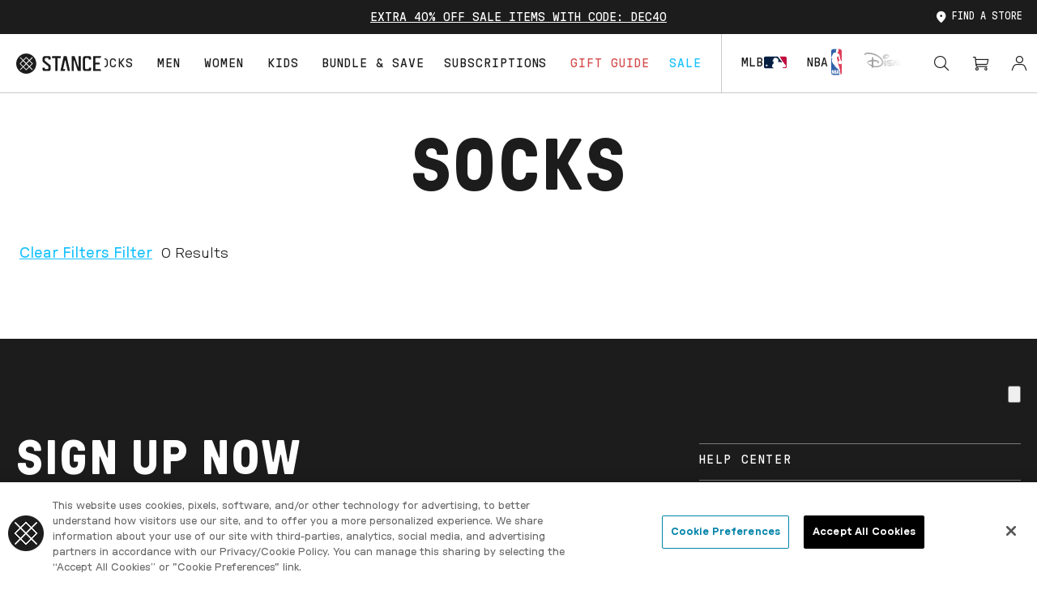

--- FILE ---
content_type: text/html;charset=UTF-8
request_url: https://www.stance.com/socks/?prefn1=lengthValue&prefv1=Over%20The%20Calf&prefn2=patternValue&prefv2=Other%20Pattern&prefn3=refinementColor&prefv3=Blue&prefn4=sizefilter&prefv4=L
body_size: 18176
content:
<!DOCTYPE html>

<html lang="en">
<head>














<!--[if gt IE 9]><!-->
<script>//common/scripts.isml</script>



<script data-cfasync="false" defer type="text/javascript" src="/on/demandware.static/Sites-Stance_US-Site/-/default/v1766477812354/js/main.js"></script>



    
        <script defer type="text/javascript" src="/on/demandware.static/Sites-Stance_US-Site/-/default/v1766477812354/js/search.js"
            
            >
        </script>
    

    
        <script defer type="text/javascript" src="/on/demandware.static/Sites-Stance_US-Site/-/default/v1766477812354/js/country-selector.js"
            
            >
        </script>
    




<!--<![endif]-->


<meta charset=UTF-8>
<meta http-equiv="x-ua-compatible" content="ie=edge">
<meta name="viewport" content="width=device-width, initial-scale=1, user-scalable=no">


<title>Socks : Shop Casual and Performance Socks | Stance</title>


<meta name="description" content="Comfort meets creativity. Explore our Socks collection that we have designed to be as uncommonly cool as the people who wear them."/>
<meta name="keywords" content="Stance, socks, underwear, boxer brief, apparel, shorts, joggers, sweatpants, punks &amp;amp; poets, stitched different"/>






<link rel="shortcut icon" href="/on/demandware.static/Sites-Stance_US-Site/-/default/dw88c84606/images/favicons/favicon.ico">
<link rel="icon" type="image/png" href="/on/demandware.static/Sites-Stance_US-Site/-/default/dwd69c35f2/images/favicons/favicon-196x196.png" sizes="196x196" />
<link rel="icon" type="image/png" href="/on/demandware.static/Sites-Stance_US-Site/-/default/dwbc818b65/images/favicons/favicon-96x96.png" sizes="96x96" />
<link rel="icon" type="image/png" href="/on/demandware.static/Sites-Stance_US-Site/-/default/dw1d2d7f66/images/favicons/favicon-32x32.png" sizes="32x32" />
<link rel="icon" type="image/png" href="/on/demandware.static/Sites-Stance_US-Site/-/default/dwf01bad10/images/favicons/favicon-16x16.png" sizes="16x16" />
<link rel="icon" type="image/png" href="/on/demandware.static/Sites-Stance_US-Site/-/default/dw2dd07fbe/images/favicons/favicon-128.png" sizes="128x128" />
<link rel="apple-touch-icon" sizes="180x180" href="/on/demandware.static/Sites-Stance_US-Site/-/default/dw05ef664e/images/favicons/apple-touch-icon.png">
<link rel="mask-icon" href="/on/demandware.static/Sites-Stance_US-Site/-/default/dw6efab488/images/favicons/safari-pinned-tab.svg" color="#5bbad5">



<link id="globalStyles" rel="stylesheet" href="/on/demandware.static/Sites-Stance_US-Site/-/default/v1766477812354/css/global.css" />











<script>
    window.powerreviewsBasePath = "https://www.stance.com/on/demandware.static/Sites-Stance_US-Site/-/default/v1766477812354/js/powerreviews/";
</script><meta property="og:type" hreflang="website" /><meta property="og:title" hreflang="Socks : Shop Casual and Performance Socks | Stance" /><meta property="og:locale" hreflang="default" /><meta property="twitter:card" hreflang="summary_large_image" /><meta property="og:description" hreflang="Comfort meets creativity. Explore our Socks collection that we have designed to be as uncommonly cool as the people who wear them." /><meta property="og:url" hreflang="https://www.stance.com/socks/" /><script>
    var pageAction = 'searchshow';
    window.dataLayer = window.dataLayer || [];
    var orderId = -1;

    // In all cases except Order Confirmation, the data layer should be pushed, so default to that case
    var pushDataLayer = true;
    if (pageAction === 'orderconfirm') {
        // As of now, the correction is for order confirmation only
        orderId = getOrderId({"event":"search","ecommerce":{"impressions":[]}});
        var ordersPushedToGoogle = getOrdersPushedToGoogle();
        var orderHasBeenPushedToGoogle = orderHasBeenPushedToGoogle(orderId, ordersPushedToGoogle);
        if (orderHasBeenPushedToGoogle) {
            // If the data has already been sent, let's not push it again.
            pushDataLayer = false;
        }
    }

    if (pushDataLayer) {
        dataLayer.push({"event":"search","ecommerce":{"impressions":[]}});
        if (pageAction === 'orderconfirm') {
            // Add the orderId to the array of orders that is being stored in localStorage
            ordersPushedToGoogle.push(orderId);
            // The localStorage is what is used to prevent the duplicate send from mobile platforms
            window.localStorage.setItem('ordersPushedToGoogle', JSON.stringify(ordersPushedToGoogle));
        }
    }

    function getOrderId(dataLayer) {
        if ('ecommerce' in dataLayer) {
            if ('purchase' in dataLayer.ecommerce && 'actionField' in dataLayer.ecommerce.purchase &&
                'id' in dataLayer.ecommerce.purchase.actionField) {
                return dataLayer.ecommerce.purchase.actionField.id;
            }
        }

        return -1;
    }

    function getOrdersPushedToGoogle() {
        var ordersPushedToGoogleString = window.localStorage.getItem('ordersPushedToGoogle');
        if (ordersPushedToGoogleString && ordersPushedToGoogleString.length > 0) {
            return JSON.parse(ordersPushedToGoogleString);
        }

        return [];
    }

    function orderHasBeenPushedToGoogle(orderId, ordersPushedToGoogle) {
        if (orderId) {
            for (var index = 0; index < ordersPushedToGoogle.length; index++) {
                if (ordersPushedToGoogle[index] === orderId) {
                    return true;
                }
            }
        }

        return false;
    }
</script>


<script>
    window.dataLayer = window.dataLayer || [];
    dataLayer.push({"environment":"production","demandwareID":"aeuGkBbBt0a3qu0ebYhkx3WXPc","loggedInState":false,"locale":"default","currencyCode":"USD","pageLanguage":"en_US","registered":false,"email":"","emailHash":"","user_id":""});
</script>


<!-- Google Tag Manager -->
<script>(function(w,d,s,l,i){w[l]=w[l]||[];w[l].push({'gtm.start':
new Date().getTime(),event:'gtm.js'});var f=d.getElementsByTagName(s)[0],
j=d.createElement(s),dl=l!='dataLayer'?'&l='+l:'';j.async=true;j.src=
'https://www.googletagmanager.com/gtm.js?id='+i+dl;f.parentNode.insertBefore(j,f);
})(window,document,'script','dataLayer','GTM-NKM4PK');</script>
<!-- End Google Tag Manager -->


    <script>
        function getCookie(name) {
            return document.cookie.match(new RegExp(`(^| )${name}=([^;]+)`))?.at(2);
        }
        function setConsentTracking(url) {
            if (window.jQuery) {
                jQuery.ajax({
                    url: url,
                    success: function(data) {
                        if (data.success) {
                            console.info(`Consent tracking updated successfully [${data.queryString}].`);
                        } else {
                            console.warn("Error when updating consent tracking.");
                        }
                    }
                });
            }
        }
    </script>

    <!-- OneTrust Cookies Consent Notice start for stance.com -->
    <script type="text/javascript">
        //console.log(OnetrustActiveGroups);
        window.addEventListener("OneTrustGroupsUpdated", event => {
            var regCheckPerformance = /,C0002,/;
            console.info('Applying OneTrust cookie preferences...');
            // console.log('Performance Active? '+ regCheckPerformance.test(OnetrustActiveGroups));
            if (regCheckPerformance.test(OnetrustActiveGroups)) {
                if (getCookie('dw_dnt') !== '0') {
                    console.log('Setting consent to true...');
                    setConsentTracking("/on/demandware.store/Sites-Stance_US-Site/default/ConsentTracking-SetSession?consent=true");
                }
            } else {
                if (getCookie('dw_dnt') !== '1') {
                    console.log('Setting consent to false...');
                    setConsentTracking("/on/demandware.store/Sites-Stance_US-Site/default/ConsentTracking-SetSession?consent=false");
                }
            }
        });
    </script>
    <!-- OneTrust Cookies Consent Notice end for stance.com -->



<script defer src="/on/demandware.static/Sites-Stance_US-Site/-/default/v1766477812354/js/tagmanager.js"></script>

<script data-cfasync="false">
window.UncachedData = {
  "action": "Data-UncachedData",
  "queryString": "",
  "locale": "default",
  "__gtmEvents": [
    null
  ]
}
window.CachedData = {
  "action": "Data-CachedData",
  "queryString": "",
  "locale": "default",
  "recaptchaSiteKey": "6LdrLTMgAAAAAEZsY6OvFviVK1_6yWVnyjw_oH1c",
  "skipReviewStepInCheckout": false,
  "siteIntegrations": {
    "adyenCartridgeEnabled": true,
    "giftCertificateEnabled": false,
    "googlePlacesEnabled": true,
    "GTMEnable": true,
    "klaviyo_enabled": true,
    "viewOutOfStockItems": true,
    "multishippingWithoutBopisEnabled": false,
    "showFacebookLogin": false,
    "showGoogleLogin": false,
    "wishlistEnable": false,
    "bisnEnabled": true
  },
  "Urls": {
    "csrfHeartbeat": "/on/demandware.store/Sites-Stance_US-Site/default/CSRF-Heartbeat",
    "wishlist": "/on/demandware.store/Sites-Stance_US-Site/default/Wishlist-Show"
  },
  "__gtmEvents": [
    null
  ]
}
</script>

<link rel="canonical" href="https://www.stance.com/socks/"/>

<script type="text/javascript">//<!--
/* <![CDATA[ (head-active_data.js) */
var dw = (window.dw || {});
dw.ac = {
    _analytics: null,
    _events: [],
    _category: "",
    _searchData: "",
    _anact: "",
    _anact_nohit_tag: "",
    _analytics_enabled: "true",
    _timeZone: "US/Pacific",
    _capture: function(configs) {
        if (Object.prototype.toString.call(configs) === "[object Array]") {
            configs.forEach(captureObject);
            return;
        }
        dw.ac._events.push(configs);
    },
	capture: function() { 
		dw.ac._capture(arguments);
		// send to CQ as well:
		if (window.CQuotient) {
			window.CQuotient.trackEventsFromAC(arguments);
		}
	},
    EV_PRD_SEARCHHIT: "searchhit",
    EV_PRD_DETAIL: "detail",
    EV_PRD_RECOMMENDATION: "recommendation",
    EV_PRD_SETPRODUCT: "setproduct",
    applyContext: function(context) {
        if (typeof context === "object" && context.hasOwnProperty("category")) {
        	dw.ac._category = context.category;
        }
        if (typeof context === "object" && context.hasOwnProperty("searchData")) {
        	dw.ac._searchData = context.searchData;
        }
    },
    setDWAnalytics: function(analytics) {
        dw.ac._analytics = analytics;
    },
    eventsIsEmpty: function() {
        return 0 == dw.ac._events.length;
    }
};
/* ]]> */
// -->
</script>
<script type="text/javascript">//<!--
/* <![CDATA[ (head-cquotient.js) */
var CQuotient = window.CQuotient = {};
CQuotient.clientId = 'bgwc-Stance_US';
CQuotient.realm = 'BGWC';
CQuotient.siteId = 'Stance_US';
CQuotient.instanceType = 'prd';
CQuotient.locale = 'default';
CQuotient.fbPixelId = '914104148621694';
CQuotient.activities = [];
CQuotient.cqcid='';
CQuotient.cquid='';
CQuotient.cqeid='';
CQuotient.cqlid='';
CQuotient.apiHost='api.cquotient.com';
/* Turn this on to test against Staging Einstein */
/* CQuotient.useTest= true; */
CQuotient.useTest = ('true' === 'false');
CQuotient.initFromCookies = function () {
	var ca = document.cookie.split(';');
	for(var i=0;i < ca.length;i++) {
	  var c = ca[i];
	  while (c.charAt(0)==' ') c = c.substring(1,c.length);
	  if (c.indexOf('cqcid=') == 0) {
		CQuotient.cqcid=c.substring('cqcid='.length,c.length);
	  } else if (c.indexOf('cquid=') == 0) {
		  var value = c.substring('cquid='.length,c.length);
		  if (value) {
		  	var split_value = value.split("|", 3);
		  	if (split_value.length > 0) {
			  CQuotient.cquid=split_value[0];
		  	}
		  	if (split_value.length > 1) {
			  CQuotient.cqeid=split_value[1];
		  	}
		  	if (split_value.length > 2) {
			  CQuotient.cqlid=split_value[2];
		  	}
		  }
	  }
	}
}
CQuotient.getCQCookieId = function () {
	if(window.CQuotient.cqcid == '')
		window.CQuotient.initFromCookies();
	return window.CQuotient.cqcid;
};
CQuotient.getCQUserId = function () {
	if(window.CQuotient.cquid == '')
		window.CQuotient.initFromCookies();
	return window.CQuotient.cquid;
};
CQuotient.getCQHashedEmail = function () {
	if(window.CQuotient.cqeid == '')
		window.CQuotient.initFromCookies();
	return window.CQuotient.cqeid;
};
CQuotient.getCQHashedLogin = function () {
	if(window.CQuotient.cqlid == '')
		window.CQuotient.initFromCookies();
	return window.CQuotient.cqlid;
};
CQuotient.trackEventsFromAC = function (/* Object or Array */ events) {
try {
	if (Object.prototype.toString.call(events) === "[object Array]") {
		events.forEach(_trackASingleCQEvent);
	} else {
		CQuotient._trackASingleCQEvent(events);
	}
} catch(err) {}
};
CQuotient._trackASingleCQEvent = function ( /* Object */ event) {
	if (event && event.id) {
		if (event.type === dw.ac.EV_PRD_DETAIL) {
			CQuotient.trackViewProduct( {id:'', alt_id: event.id, type: 'raw_sku'} );
		} // not handling the other dw.ac.* events currently
	}
};
CQuotient.trackViewProduct = function(/* Object */ cqParamData){
	var cq_params = {};
	cq_params.cookieId = CQuotient.getCQCookieId();
	cq_params.userId = CQuotient.getCQUserId();
	cq_params.emailId = CQuotient.getCQHashedEmail();
	cq_params.loginId = CQuotient.getCQHashedLogin();
	cq_params.product = cqParamData.product;
	cq_params.realm = cqParamData.realm;
	cq_params.siteId = cqParamData.siteId;
	cq_params.instanceType = cqParamData.instanceType;
	cq_params.locale = CQuotient.locale;
	
	if(CQuotient.sendActivity) {
		CQuotient.sendActivity(CQuotient.clientId, 'viewProduct', cq_params);
	} else {
		CQuotient.activities.push({activityType: 'viewProduct', parameters: cq_params});
	}
};
/* ]]> */
// -->
</script>
<!-- Demandware Apple Pay -->

<style type="text/css">ISAPPLEPAY{display:inline}.dw-apple-pay-button,.dw-apple-pay-button:hover,.dw-apple-pay-button:active{background-color:black;background-image:-webkit-named-image(apple-pay-logo-white);background-position:50% 50%;background-repeat:no-repeat;background-size:75% 60%;border-radius:5px;border:1px solid black;box-sizing:border-box;margin:5px auto;min-height:30px;min-width:100px;padding:0}
.dw-apple-pay-button:after{content:'Apple Pay';visibility:hidden}.dw-apple-pay-button.dw-apple-pay-logo-white{background-color:white;border-color:white;background-image:-webkit-named-image(apple-pay-logo-black);color:black}.dw-apple-pay-button.dw-apple-pay-logo-white.dw-apple-pay-border{border-color:black}</style>


   <script type="application/ld+json">
        {"@context":"http://schema.org/","@type":"ItemList","itemListElement":[]}
    </script>

</head>
<body class="bfx-price-container">
<!-- Google Tag Manager (noscript) -->
<noscript><iframe src="https://www.googletagmanager.com/ns.html?id=GTM-NKM4PK"
height="0" width="0" style="display:none;visibility:hidden"></iframe></noscript>
<!-- End Google Tag Manager (noscript) -->

<div class="page" data-action="Search-Show" data-querystring="cgid=socks&amp;prefn1=lengthValue&amp;prefn2=patternValue&amp;prefn3=refinementColor&amp;prefn4=sizefilter&amp;prefv1=Over%20The%20Calf&amp;prefv2=Other%20Pattern&amp;prefv3=Blue&amp;prefv4=L" >









<header class="logo-left fixed-header-enhanced " id="top-header">
    <a href="#maincontent" class="skip" aria-label="Skip to main content">Skip to main content</a>
<a href="#footercontent" class="skip" aria-label="Skip to footer content">Skip to footer content</a>
    <div class="header-banner slide-up">
        <div class="container">
            <div class="row no-gutters flex-nowrap">
                <div class="col header-banner-column-1 hidden-md-down"></div>
                <div class="col header-banner-column-2 d-flex justify-content-between align-items-center">
                    <div class="content">
                        




<div class="page-designer chromeless " id="header-banner-promotion">
<div class="experience-region experience-main"><div class="experience-component experience-commerce_layouts-slider">

<div
    id="slider-263c798846a7de07f8bedb7086"
    class="slider-container custom-tns-slider promo-slider slider-no-title progress-bar-hidden-true slider-buttons-hidden slider-buttons-hidden-md slider-buttons-hidden-lg    next-slide-0 next-slide-md-0 next-slide-lg-0 prev-slide-0 prev-slide-md-0 prev-slide-lg-0 dark "
    data-slider-autoplay="3000.0"
    data-slider-gutter="20"
    data-slider-gutter-md="20"
    data-slider-gutter-lg="20"
    data-slider-items="1"
    data-slider-items-md="1"
    data-slider-items-lg="1"
    data-slider-loop="true"
    data-slider-speed="700"
    data-slider-animatein=""
    data-slider-animateout=""
    data-slider-pause-button-placement="none"
    data-slider-slide-count="2"
    data-slider-progress-bar-hidden="true"
    
    
    
>
    <div class="slider"><div data-position="0" class="slide">
    <div class="promo-text text-uppercase">
        <p>FREE SHIPPING ON ORDERS $49+</p>
    </div>

</div><div data-position="1" class="slide">
    <div class="promo-text text-uppercase">
        <p><a href="https://www.stance.com/sale/" target="_self" data-link-type="category" data-link-label="Sale" data-category-id="outlet" data-category-catalog-id="SiteCategories">Extra 40% off Sale Items with code: DEC40</a></p>
    </div>

</div></div>
    
    
</div>
</div></div>
</div>



                        
	 

	
                    </div>
                    <div class="close-button">
                        <button type="button" class="close icon-close" aria-label="Close"></button>
                    </div>
                </div>
                <div class="col header-banner-column-3 hidden-md-down d-flex align-items-center">
                    <div class="jsStoreLink store-link" data-url="/on/demandware.store/Sites-Stance_US-Site/default/Store-GetStore"></div>
                </div>
            </div>
        </div>
    </div>
    
    <nav class="header-nav nav-center  transparent-nav-light" id="header-nav" aria-label="Site Header Navigation">
        <div class="header container">
            <div class="row no-gutters">
                
                
                    <div class="col header-column-2">
                        <div class="brand">
    <a class="logo-home"
        href="https://www.stance.com/"
        title="Stance_US"
        style="">
    </a>
</div>

                    </div>
                    <div class="col header-column-1">
                        
                        <button class="navbar-toggler d-lg-none icon-menu" type="button" data-toggle="collapse" aria-controls="sg-navbar-collapse" title="collapsible menu" aria-expanded="false" aria-label="Toggle navigation"></button>

                        <div class="main-menu navbar-toggleable-md menu-toggleable-left multilevel-dropdown" id="sg-navbar-collapse">
                            
    





<nav class="navbar navbar-expand-lg bg-inverse col-12" aria-label="Product Navigation">
    <div class="close-menu d-lg-none">
        <button class="back" role="button" aria-label="Back to previous menu">
            <span class="icon icon-cta-mobile"></span>
            Back
        </button>
    </div>
    <div class="search-mobile d-lg-none w-100">
        <div class="site-search">
    <form role="search"
          action="/search"
          method="get"
          name="simpleSearch">
        <input class="form-control search-field"
               type="text"
               name="q"
               value=""
               placeholder="Search"
               role="combobox"
               aria-haspopup="listbox"
               aria-owns="search-results-overlay"
               aria-expanded="false"
               aria-autocomplete="list"
               aria-activedescendant=""
               aria-controls="search-results-overlay"
               aria-label="Enter Keyword or Item Number"
               autocomplete="off" />
        <button type="reset" name="reset-button" class="fa fa-times reset-button d-none" aria-label="Clear search keywords"></button>
        <button type="submit" name="search-button" class="fa fa-search" aria-label="Submit search keywords"></button>
        <div class="suggestions-wrapper" data-url="/on/demandware.store/Sites-Stance_US-Site/default/SearchServices-GetSuggestions?q="></div>
        <input type="hidden" value="default" name="lang">
        <button type="button" aria-label="Cancel" class="font--secondary p text-uppercase site-search-cancel">Cancel</button>
    </form>
</div>

    </div>
    <div class="menu-group">
        <ul class="nav navbar-nav menu-level-1" role="menu">
            
                
                    
                    
                    
                    
                        
                        <li class="nav-item custom-dropdown megamenu   " role="menuitem" tabindex="0">
                            <a href="https://www.stance.com/socks/" id="navigation-socks" class="dropdown-toggle nav-link link-disabled " role="button" data-toggle="dropdown" aria-haspopup="true" aria-expanded="false">Socks
                                
                            </a>
                            
                            
                            
                            
                                















<ul class="dropdown-menu mega-standard" role="menu" aria-label="navigation-socks">
    
        
            <li class="menu-subcategories-container">
                <div class="menu-subcategories-header">
                    <h1 class="category-name">Socks</h1>
                    
                        <a href="https://www.stance.com/socks/" id="view-all-navigation-socks" role="menuitem" class="shop-all btn btn-primary" tabindex="0">Shop all</a>
                    
                </div>
                <ul class="menu-subcategories subcat-columns menu-level-2" role="menu">
                    
                        
                        
                            <li class="dropdown-item custom-dropdown col-lg  " role="menuitem">
                                
                                    
                                    <span id="navigation-socks-featured" class="dropdown-link dropdown-toggle nav-link link-disabled " style="" role="button" data-toggle="dropdown" aria-haspopup="true" aria-expanded="false" tabindex="-1">Featured</span>
                                
                                
                                
                                
                                
<ul class="dropdown-menu menu-level-3" role="menu" aria-label="navigation-socks-featured">
    
    
        
            <li class="dropdown-item  " role="menuitem">
                <a href="https://www.stance.com/new-arrivals/?prefn1=productCategoryType&amp;prefv1=Socks" id="navigation-socks-new" role="menuitem" class="dropdown-link" tabindex="0">New Arrivals</a>
            </li>
        
    
        
            <li class="dropdown-item  " role="menuitem">
                <a href="https://www.stance.com/collection/socks-best-sellers/" id="navigation-socks-best-sellers" role="menuitem" class="dropdown-link" tabindex="0">Best Sellers</a>
            </li>
        
    
        
            <li class="dropdown-item  " role="menuitem">
                <a href="https://www.stance.com/bundle-and-save/" id="navigation-socks-bundle-and-save" role="menuitem" class="dropdown-link" tabindex="0">Bundle &amp; Save</a>
            </li>
        
    
        
            <li class="dropdown-item  " role="menuitem">
                <a href="https://www.stance.com/collaborations/" id="navigation-socks-collaborations" role="menuitem" class="dropdown-link" tabindex="0">Collaborations</a>
            </li>
        
    
        
            <li class="dropdown-item  " role="menuitem">
                <a href="https://www.stance.com/performance/" id="navigation-socks-performance" role="menuitem" class="dropdown-link" tabindex="0">Performance</a>
            </li>
        
    
        
            <li class="dropdown-item  " role="menuitem">
                <a href="https://www.stance.com/collection/icon-shop/" id="navigation-socks-icon-shop" role="menuitem" class="dropdown-link" tabindex="0">Icon Shop</a>
            </li>
        
    
        
            <li class="dropdown-item  " role="menuitem">
                <a href="https://www.stance.com/compression/" id="navigation-socks-compression" role="menuitem" class="dropdown-link" tabindex="0">Compression</a>
            </li>
        
    
        
            <li class="dropdown-item  " role="menuitem">
                <a href="https://www.stance.com/butterblend/?prefn1=productCategoryType&amp;prefv1=Socks" id="navigation-socks-butterblend" role="menuitem" class="dropdown-link" tabindex="0">Butter Blend&trade;</a>
            </li>
        
    
        
            <li class="dropdown-item  " role="menuitem">
                <a href="https://www.stance.com/socks/multi-packs/" id="navigation-socks-multi-packs" role="menuitem" class="dropdown-link" tabindex="0">Packs</a>
            </li>
        
    
        
            <li class="dropdown-item  " role="menuitem">
                <a href="/subscriptions.html#socks" id="navigation-socks-subscription" role="menuitem" class="dropdown-link" tabindex="0">Subscriptions</a>
            </li>
        
    
        
            <li class="dropdown-item  " role="menuitem">
                <a href="https://www.stance.com/holiday-gift-guide.html" id="navigation-socks-gift-guide" role="menuitem" class="dropdown-link" tabindex="0">Gift Guide</a>
            </li>
        
    
</ul>

                                
                                
                            </li>
                        
                        
                        
                    
                        
                        
                            <li class="dropdown-item custom-dropdown col-lg  " role="menuitem">
                                
                                    
                                    <span id="navigation-socks-height" class="dropdown-link dropdown-toggle nav-link link-disabled " style="" role="button" data-toggle="dropdown" aria-haspopup="true" aria-expanded="false" tabindex="-1">Height</span>
                                
                                
                                
                                
                                
<ul class="dropdown-menu menu-level-3" role="menu" aria-label="navigation-socks-height">
    
    
        
            <li class="dropdown-item  " role="menuitem">
                <a href="https://www.stance.com/socks/no-show/" id="navigation-socks-no-show" role="menuitem" class="dropdown-link" tabindex="0">No Show</a>
            </li>
        
    
        
            <li class="dropdown-item  " role="menuitem">
                <a href="https://www.stance.com/socks/tab/" id="navigation-socks-tab" role="menuitem" class="dropdown-link" tabindex="0">Tab</a>
            </li>
        
    
        
            <li class="dropdown-item  " role="menuitem">
                <a href="https://www.stance.com/socks/quarter/" id="navigation-socks-quarter" role="menuitem" class="dropdown-link" tabindex="0">Quarter</a>
            </li>
        
    
        
            <li class="dropdown-item  " role="menuitem">
                <a href="https://www.stance.com/socks/crew/" id="navigation-socks-crew" role="menuitem" class="dropdown-link" tabindex="0">Crew</a>
            </li>
        
    
        
            <li class="dropdown-item  " role="menuitem">
                <a href="https://www.stance.com/socks/calf/" id="navigation-socks-over-the-calf" role="menuitem" class="dropdown-link" tabindex="0">Over the Calf</a>
            </li>
        
    
</ul>

                                
                                
                            </li>
                        
                        
                        
                    
                        
                        
                            <li class="dropdown-item custom-dropdown col-lg  " role="menuitem">
                                
                                    
                                    <span id="navigation-socks-cushion" class="dropdown-link dropdown-toggle nav-link link-disabled " style="" role="button" data-toggle="dropdown" aria-haspopup="true" aria-expanded="false" tabindex="-1">Cushion</span>
                                
                                
                                
                                
                                
<ul class="dropdown-menu menu-level-3" role="menu" aria-label="navigation-socks-cushion">
    
        <li class="dropdown-item view-all-link" role="menuitem">
            <a href="https://www.stance.com/socks/" id="view-all-navigation-socks-cushion" role="menuitem" class="dropdown-link shop-all" tabindex="0">Shop all</a>
        </li>
    
    
        
            <li class="dropdown-item  " role="menuitem">
                <a href="https://www.stance.com/socks/ultralight/" id="navigation-socks-ultralight" role="menuitem" class="dropdown-link" tabindex="0">Ultralight</a>
            </li>
        
    
        
            <li class="dropdown-item  " role="menuitem">
                <a href="https://www.stance.com/socks/light/" id="navigation-socks-light" role="menuitem" class="dropdown-link" tabindex="0">Light</a>
            </li>
        
    
        
            <li class="dropdown-item  " role="menuitem">
                <a href="https://www.stance.com/socks/medium/" id="navigation-socks-medium" role="menuitem" class="dropdown-link" tabindex="0">Medium</a>
            </li>
        
    
</ul>

                                
                                
                            </li>
                        
                        
                        
                    
                        
                        
                            <li class="dropdown-item custom-dropdown col-lg  " role="menuitem">
                                
                                    
                                    <span id="navigation-socks-activity" class="dropdown-link dropdown-toggle nav-link link-disabled " style="" role="button" data-toggle="dropdown" aria-haspopup="true" aria-expanded="false" tabindex="-1">Activity</span>
                                
                                
                                
                                
                                
<ul class="dropdown-menu menu-level-3" role="menu" aria-label="navigation-socks-activity">
    
        <li class="dropdown-item view-all-link" role="menuitem">
            <a href="https://www.stance.com/performance/" id="view-all-navigation-socks-activity" role="menuitem" class="dropdown-link shop-all" tabindex="0">Shop all</a>
        </li>
    
    
        
            <li class="dropdown-item  " role="menuitem">
                <a href="https://www.stance.com/performance/athletic/" id="navigation-socks-athletic" role="menuitem" class="dropdown-link" tabindex="0">Athletic</a>
            </li>
        
    
        
            <li class="dropdown-item  " role="menuitem">
                <a href="https://www.stance.com/performance/run/" id="navigation-socks-run" role="menuitem" class="dropdown-link" tabindex="0">Run</a>
            </li>
        
    
        
            <li class="dropdown-item  " role="menuitem">
                <a href="https://www.stance.com/performance/hike/" id="navigation-socks-hike" role="menuitem" class="dropdown-link" tabindex="0">Hike</a>
            </li>
        
    
        
            <li class="dropdown-item  " role="menuitem">
                <a href="https://www.stance.com/performance/golf/" id="navigation-socks-golf" role="menuitem" class="dropdown-link" tabindex="0">Golf</a>
            </li>
        
    
        
            <li class="dropdown-item  " role="menuitem">
                <a href="https://www.stance.com/collection/skate/" id="navigation-socks-skate" role="menuitem" class="dropdown-link" tabindex="0">Skate</a>
            </li>
        
    
        
            <li class="dropdown-item  " role="menuitem">
                <a href="https://www.stance.com/league/mlb/" id="navigation-socks-baseball" role="menuitem" class="dropdown-link" tabindex="0">Baseball</a>
            </li>
        
    
        
            <li class="dropdown-item  " role="menuitem">
                <a href="https://www.stance.com/league/nba/" id="navigation-socks-basketball" role="menuitem" class="dropdown-link" tabindex="0">Basketball</a>
            </li>
        
    
        
            <li class="dropdown-item  " role="menuitem">
                <a href="https://www.stance.com/performance/snow/" id="navigation-socks-snowboard-skiing" role="menuitem" class="dropdown-link" tabindex="0">Snowboard &amp; Ski</a>
            </li>
        
    
</ul>

                                
                                
                            </li>
                        
                        
                        
                    
                </ul>
            </li>
        
        
            <li class="megamenu-assets">
                
                    <div class="megamenu-asset-1">
                        




<div class="page-designer chromeless " id="megamenu-top">
<div class="experience-region experience-main"><div class="experience-component experience-commerce_layouts-1column"><div class="mobile-1r-1c  full-bleed   "
     data-component-id="bfd743e592ccc1a6375b2805c5"
     data-component-index="0"
     
     
>
    

    
        <div class="row mx-0" >
            
            <div class="region col-12 px-0"><div class="experience-component experience-commerce_assets-imageAndText">
    <a class="image-text-block text-placement-below aspect-ratio-16-9    " href="https://www.stance.com/bundle-and-save/"   data-dialog-classes="" data-title="" >


    <div class="image-cropper">
        <div class="image-wrapper image-wrapper-custom">
            
                <span class="background-image background-image-mobile" role="img" aria-label="Socks and underwear on a green background"
                      style="background-image: url('https://www.stance.com/dw/image/v2/BGWC_PRD/on/demandware.static/-/Library-Sites-StanceSharedLibrary/default/dw3b3bfe24/images/MegaMenu/HO25_Web_Nov_Megamenu_Bundle + Save_EC.jpg?sw=768&amp;sfrm=jpg&amp;q=80');
                             background-image: -webkit-image-set(url(https://www.stance.com/dw/image/v2/BGWC_PRD/on/demandware.static/-/Library-Sites-StanceSharedLibrary/default/dw3b3bfe24/images/MegaMenu/HO25_Web_Nov_Megamenu_Bundle + Save_EC.jpg?sw=768&amp;sfrm=jpg&amp;q=80) 1x, url(https://www.stance.com/dw/image/v2/BGWC_PRD/on/demandware.static/-/Library-Sites-StanceSharedLibrary/default/dw3b3bfe24/images/MegaMenu/HO25_Web_Nov_Megamenu_Bundle + Save_EC.jpg) 2x);
                             background-image: image-set(url(https://www.stance.com/dw/image/v2/BGWC_PRD/on/demandware.static/-/Library-Sites-StanceSharedLibrary/default/dw3b3bfe24/images/MegaMenu/HO25_Web_Nov_Megamenu_Bundle + Save_EC.jpg?sw=768&amp;sfrm=jpg&amp;q=80) 1x, url(https://www.stance.com/dw/image/v2/BGWC_PRD/on/demandware.static/-/Library-Sites-StanceSharedLibrary/default/dw3b3bfe24/images/MegaMenu/HO25_Web_Nov_Megamenu_Bundle + Save_EC.jpg) 2x);
                             background-position-x: 56.00000000000001%;
                             background-position-y: 48%;
                             background-size: cover;">
                </span>
                <span class="background-image background-image-tablet" role="img" aria-label="Socks and underwear on a green background"
                      style="background-image: url('https://www.stance.com/dw/image/v2/BGWC_PRD/on/demandware.static/-/Library-Sites-StanceSharedLibrary/default/dw3b3bfe24/images/MegaMenu/HO25_Web_Nov_Megamenu_Bundle + Save_EC.jpg?sw=1024&amp;sfrm=jpg&amp;q=80');
                             background-image: -webkit-image-set(url(https://www.stance.com/dw/image/v2/BGWC_PRD/on/demandware.static/-/Library-Sites-StanceSharedLibrary/default/dw3b3bfe24/images/MegaMenu/HO25_Web_Nov_Megamenu_Bundle + Save_EC.jpg?sw=1024&amp;sfrm=jpg&amp;q=80) 1x, url(https://www.stance.com/dw/image/v2/BGWC_PRD/on/demandware.static/-/Library-Sites-StanceSharedLibrary/default/dw3b3bfe24/images/MegaMenu/HO25_Web_Nov_Megamenu_Bundle + Save_EC.jpg) 2x);
                             background-image: image-set(url(https://www.stance.com/dw/image/v2/BGWC_PRD/on/demandware.static/-/Library-Sites-StanceSharedLibrary/default/dw3b3bfe24/images/MegaMenu/HO25_Web_Nov_Megamenu_Bundle + Save_EC.jpg?sw=1024&amp;sfrm=jpg&amp;q=80) 1x, url(https://www.stance.com/dw/image/v2/BGWC_PRD/on/demandware.static/-/Library-Sites-StanceSharedLibrary/default/dw3b3bfe24/images/MegaMenu/HO25_Web_Nov_Megamenu_Bundle + Save_EC.jpg) 2x);
                             background-position-x: 56.00000000000001%;
                             background-position-y: 48%;
                             background-size: cover;">
                </span>
                <span class="background-image background-image-desktop" role="img" aria-label="Socks and underwear on a green background"
                      style="background-image: url('https://www.stance.com/dw/image/v2/BGWC_PRD/on/demandware.static/-/Library-Sites-StanceSharedLibrary/default/dw3b3bfe24/images/MegaMenu/HO25_Web_Nov_Megamenu_Bundle + Save_EC.jpg');
                             background-image: -webkit-image-set(url(https://www.stance.com/dw/image/v2/BGWC_PRD/on/demandware.static/-/Library-Sites-StanceSharedLibrary/default/dw3b3bfe24/images/MegaMenu/HO25_Web_Nov_Megamenu_Bundle + Save_EC.jpg) 1x, url(https://www.stance.com/dw/image/v2/BGWC_PRD/on/demandware.static/-/Library-Sites-StanceSharedLibrary/default/dw3b3bfe24/images/MegaMenu/HO25_Web_Nov_Megamenu_Bundle + Save_EC.jpg) 2x);
                             background-image: image-set(url(https://www.stance.com/dw/image/v2/BGWC_PRD/on/demandware.static/-/Library-Sites-StanceSharedLibrary/default/dw3b3bfe24/images/MegaMenu/HO25_Web_Nov_Megamenu_Bundle + Save_EC.jpg) 1x, url(https://www.stance.com/dw/image/v2/BGWC_PRD/on/demandware.static/-/Library-Sites-StanceSharedLibrary/default/dw3b3bfe24/images/MegaMenu/HO25_Web_Nov_Megamenu_Bundle + Save_EC.jpg) 2x);
                             background-position-x: 56.00000000000001%;
                             background-position-y: 48%;
                             background-size: cover;">
                </span>
            

            
            
        </div>
    </div>

    <div class='image-text-block-text text-center   '
        
    >
        
        
        
        
            <div class='image-text-block-button ' style="animation-delay: 0.0ms;">
                
                    
                    
                        <div class="btn btn-tertiary d-flex justify-content-center text--black">
                            Bundle &amp; Save Up to 15%
                        </div>
                    
                
            </div>
        
    </div>


    </a>

</div></div>
        </div>
    

</div>
</div></div>
</div>



                    </div>
                
                
                    <div class="megamenu-asset-2">
                        




<div class="page-designer chromeless " id="megamenu-bottom">
<div class="experience-region experience-main"><div class="experience-component experience-commerce_layouts-1column"><div class="mobile-1r-1c  full-bleed   "
     data-component-id="38acf329da70732b15cb7e8d86"
     data-component-index="0"
     
     
>
    

    
        <div class="row mx-0" >
            
            <div class="region col-12 px-0"><div class="experience-component experience-commerce_assets-imageAndText">
    <a class="image-text-block text-placement-below aspect-ratio-16-9    " href="https://www.stance.com/performance/snow/"   data-dialog-classes="" data-title="" >


    <div class="image-cropper">
        <div class="image-wrapper image-wrapper-custom">
            
                <span class="background-image background-image-mobile" role="img" aria-label="Person snowboarding down a mountain"
                      style="background-image: url('https://www.stance.com/dw/image/v2/BGWC_PRD/on/demandware.static/-/Library-Sites-StanceSharedLibrary/default/dwf568e41c/images/MegaMenu/HO25_Web_Nov_Megamenu_Snow.jpg?sw=768&amp;sfrm=jpg&amp;q=80');
                             background-image: -webkit-image-set(url(https://www.stance.com/dw/image/v2/BGWC_PRD/on/demandware.static/-/Library-Sites-StanceSharedLibrary/default/dwf568e41c/images/MegaMenu/HO25_Web_Nov_Megamenu_Snow.jpg?sw=768&amp;sfrm=jpg&amp;q=80) 1x, url(https://www.stance.com/dw/image/v2/BGWC_PRD/on/demandware.static/-/Library-Sites-StanceSharedLibrary/default/dwf568e41c/images/MegaMenu/HO25_Web_Nov_Megamenu_Snow.jpg) 2x);
                             background-image: image-set(url(https://www.stance.com/dw/image/v2/BGWC_PRD/on/demandware.static/-/Library-Sites-StanceSharedLibrary/default/dwf568e41c/images/MegaMenu/HO25_Web_Nov_Megamenu_Snow.jpg?sw=768&amp;sfrm=jpg&amp;q=80) 1x, url(https://www.stance.com/dw/image/v2/BGWC_PRD/on/demandware.static/-/Library-Sites-StanceSharedLibrary/default/dwf568e41c/images/MegaMenu/HO25_Web_Nov_Megamenu_Snow.jpg) 2x);
                             background-position-x: 56.00000000000001%;
                             background-position-y: 48%;
                             background-size: cover;">
                </span>
                <span class="background-image background-image-tablet" role="img" aria-label="Person snowboarding down a mountain"
                      style="background-image: url('https://www.stance.com/dw/image/v2/BGWC_PRD/on/demandware.static/-/Library-Sites-StanceSharedLibrary/default/dwf568e41c/images/MegaMenu/HO25_Web_Nov_Megamenu_Snow.jpg?sw=1024&amp;sfrm=jpg&amp;q=80');
                             background-image: -webkit-image-set(url(https://www.stance.com/dw/image/v2/BGWC_PRD/on/demandware.static/-/Library-Sites-StanceSharedLibrary/default/dwf568e41c/images/MegaMenu/HO25_Web_Nov_Megamenu_Snow.jpg?sw=1024&amp;sfrm=jpg&amp;q=80) 1x, url(https://www.stance.com/dw/image/v2/BGWC_PRD/on/demandware.static/-/Library-Sites-StanceSharedLibrary/default/dwf568e41c/images/MegaMenu/HO25_Web_Nov_Megamenu_Snow.jpg) 2x);
                             background-image: image-set(url(https://www.stance.com/dw/image/v2/BGWC_PRD/on/demandware.static/-/Library-Sites-StanceSharedLibrary/default/dwf568e41c/images/MegaMenu/HO25_Web_Nov_Megamenu_Snow.jpg?sw=1024&amp;sfrm=jpg&amp;q=80) 1x, url(https://www.stance.com/dw/image/v2/BGWC_PRD/on/demandware.static/-/Library-Sites-StanceSharedLibrary/default/dwf568e41c/images/MegaMenu/HO25_Web_Nov_Megamenu_Snow.jpg) 2x);
                             background-position-x: 56.00000000000001%;
                             background-position-y: 48%;
                             background-size: cover;">
                </span>
                <span class="background-image background-image-desktop" role="img" aria-label="Person snowboarding down a mountain"
                      style="background-image: url('https://www.stance.com/dw/image/v2/BGWC_PRD/on/demandware.static/-/Library-Sites-StanceSharedLibrary/default/dwf568e41c/images/MegaMenu/HO25_Web_Nov_Megamenu_Snow.jpg');
                             background-image: -webkit-image-set(url(https://www.stance.com/dw/image/v2/BGWC_PRD/on/demandware.static/-/Library-Sites-StanceSharedLibrary/default/dwf568e41c/images/MegaMenu/HO25_Web_Nov_Megamenu_Snow.jpg) 1x, url(https://www.stance.com/dw/image/v2/BGWC_PRD/on/demandware.static/-/Library-Sites-StanceSharedLibrary/default/dwf568e41c/images/MegaMenu/HO25_Web_Nov_Megamenu_Snow.jpg) 2x);
                             background-image: image-set(url(https://www.stance.com/dw/image/v2/BGWC_PRD/on/demandware.static/-/Library-Sites-StanceSharedLibrary/default/dwf568e41c/images/MegaMenu/HO25_Web_Nov_Megamenu_Snow.jpg) 1x, url(https://www.stance.com/dw/image/v2/BGWC_PRD/on/demandware.static/-/Library-Sites-StanceSharedLibrary/default/dwf568e41c/images/MegaMenu/HO25_Web_Nov_Megamenu_Snow.jpg) 2x);
                             background-position-x: 56.00000000000001%;
                             background-position-y: 48%;
                             background-size: cover;">
                </span>
            

            
            
        </div>
    </div>

    <div class='image-text-block-text text-center   '
        
    >
        
        
        
        
            <div class='image-text-block-button ' style="animation-delay: 0.0ms;">
                
                    
                    
                        <div class="btn btn-tertiary d-flex justify-content-center text--black">
                            The Snow Shop
                        </div>
                    
                
            </div>
        
    </div>


    </a>

</div></div>
        </div>
    

</div>
</div></div>
</div>



                    </div>
                
            </li>
        
    
</ul>

                            
                            
                            
                        </li>
                    
                
                    
                    
                    
                    
                        
                        <li class="nav-item custom-dropdown megamenu   " role="menuitem" tabindex="0">
                            <a href="https://www.stance.com/men/" id="navigation-mens" class="dropdown-toggle nav-link link-disabled " role="button" data-toggle="dropdown" aria-haspopup="true" aria-expanded="false">Men
                                
                            </a>
                            
                            
                            
                            
                                















<ul class="dropdown-menu mega-standard" role="menu" aria-label="navigation-mens">
    
        
            <li class="menu-subcategories-container">
                <div class="menu-subcategories-header">
                    <h1 class="category-name">Men</h1>
                    
                        <a href="https://www.stance.com/men/" id="view-all-navigation-mens" role="menuitem" class="shop-all btn btn-primary" tabindex="0">Shop all</a>
                    
                </div>
                <ul class="menu-subcategories subcat-columns menu-level-2" role="menu">
                    
                        
                        
                            <li class="dropdown-item custom-dropdown col-lg  " role="menuitem">
                                
                                    
                                    <span id="navigation-mens-featured" class="dropdown-link dropdown-toggle nav-link link-disabled " style="" role="button" data-toggle="dropdown" aria-haspopup="true" aria-expanded="false" tabindex="-1">Featured</span>
                                
                                
                                
                                
                                
<ul class="dropdown-menu menu-level-3" role="menu" aria-label="navigation-mens-featured">
    
    
        
            <li class="dropdown-item  " role="menuitem">
                <a href="https://www.stance.com/new-arrivals/men/" id="navigation-mens-newarrivals" role="menuitem" class="dropdown-link" tabindex="0">New Arrivals</a>
            </li>
        
    
        
            <li class="dropdown-item  " role="menuitem">
                <a href="https://www.stance.com/collection/mens-best-sellers/" id="navigation-mens-best-sellers" role="menuitem" class="dropdown-link" tabindex="0">Best Sellers</a>
            </li>
        
    
        
            <li class="dropdown-item  " role="menuitem">
                <a href="https://www.stance.com/bundle-and-save/men/" id="navigation-mens-bundle-and-save" role="menuitem" class="dropdown-link" tabindex="0">Bundle &amp; Save</a>
            </li>
        
    
        
            <li class="dropdown-item  " role="menuitem">
                <a href="https://www.stance.com/collection/icon-shop/" id="navigation-mens-icon-shop" role="menuitem" class="dropdown-link" tabindex="0">Icon Shop</a>
            </li>
        
    
        
            <li class="dropdown-item  " role="menuitem">
                <a href="https://www.stance.com/butterblend/men/" id="navigation-mens-butterblend" role="menuitem" class="dropdown-link" tabindex="0">Butter Blend&trade;</a>
            </li>
        
    
        
            <li class="dropdown-item  " role="menuitem">
                <a href="https://www.stance.com/freshtek/men/" id="navigation-mens-freshtek" role="menuitem" class="dropdown-link" tabindex="0">Performance</a>
            </li>
        
    
        
            <li class="dropdown-item  " role="menuitem">
                <a href="https://www.stance.com/on/demandware.store/Sites-Stance_US-Site/default/subscriptions" id="navigation-subscription-mens" role="menuitem" class="dropdown-link" tabindex="0">Subscriptions</a>
            </li>
        
    
        
            <li class="dropdown-item  " role="menuitem">
                <a href="https://www.stance.com/holiday/gifts-for-him/" id="navigation-mens-gift-guide" role="menuitem" class="dropdown-link" tabindex="0">Gifts for Him</a>
            </li>
        
    
</ul>

                                
                                
                            </li>
                        
                        
                        
                    
                        
                        
                            <li class="dropdown-item custom-dropdown col-lg  " role="menuitem">
                                
                                    <a href="https://www.stance.com/socks/men/" id="navigation-mens-socks" class="dropdown-link dropdown-toggle nav-link  " role="button" data-toggle="dropdown" aria-haspopup="true" aria-expanded="false" tabindex="0">Socks</a>
                                
                                
                                
                                
                                
<ul class="dropdown-menu menu-level-3" role="menu" aria-label="navigation-mens-socks">
    
    
        
            <li class="dropdown-item  " role="menuitem">
                <a href="https://www.stance.com/socks/no-show/men/" id="navigation-mens-no-show" role="menuitem" class="dropdown-link" tabindex="0">No Show</a>
            </li>
        
    
        
            <li class="dropdown-item  " role="menuitem">
                <a href="https://www.stance.com/socks/tab/men/" id="navigation-mens-tab" role="menuitem" class="dropdown-link" tabindex="0">Tab</a>
            </li>
        
    
        
            <li class="dropdown-item  " role="menuitem">
                <a href="https://www.stance.com/socks/quarter/men/" id="navigation-mens-quarter" role="menuitem" class="dropdown-link" tabindex="0">Quarter</a>
            </li>
        
    
        
            <li class="dropdown-item  " role="menuitem">
                <a href="https://www.stance.com/socks/crew/men/" id="navigation-mens-crew" role="menuitem" class="dropdown-link" tabindex="0">Crew</a>
            </li>
        
    
        
            <li class="dropdown-item  " role="menuitem">
                <a href="https://www.stance.com/socks/calf/" id="navigation-mens-over-the-calf" role="menuitem" class="dropdown-link" tabindex="0">Over the Calf</a>
            </li>
        
    
</ul>

                                
                                
                            </li>
                        
                        
                        
                    
                        
                        
                            <li class="dropdown-item custom-dropdown col-lg  " role="menuitem">
                                
                                    <a href="https://www.stance.com/collection/mens-tops/" id="navigation-mens-tops" class="dropdown-link dropdown-toggle nav-link  " role="button" data-toggle="dropdown" aria-haspopup="true" aria-expanded="false" tabindex="0">Tops</a>
                                
                                
                                
                                
                                
<ul class="dropdown-menu menu-level-3" role="menu" aria-label="navigation-mens-tops">
    
    
        
            <li class="dropdown-item  " role="menuitem">
                <a href="https://www.stance.com/tops/mens-shirts-and-tops/" id="navigation-mens-tshirts" role="menuitem" class="dropdown-link" tabindex="0">Shirts &amp; Tees</a>
            </li>
        
    
        
            <li class="dropdown-item  " role="menuitem">
                <a href="https://www.stance.com/tops/graphics/men/" id="navigation-mens-graphics" role="menuitem" class="dropdown-link" tabindex="0">Graphics</a>
            </li>
        
    
        
            <li class="dropdown-item  " role="menuitem">
                <a href="https://www.stance.com/tops/mens-sweatshirts-hoodies/" id="navigation-mens-sweatshirts-hoodies" role="menuitem" class="dropdown-link" tabindex="0">Sweatshirts &amp; Hoodies</a>
            </li>
        
    
        
            <li class="dropdown-item  " role="menuitem">
                <a href="https://www.stance.com/tops/mens-jackets/" id="navigation-mens-jackets" role="menuitem" class="dropdown-link" tabindex="0">Jackets</a>
            </li>
        
    
</ul>

                                
                                
                            </li>
                        
                        
                        
                    
                        
                        
                            <li class="dropdown-item custom-dropdown col-lg  " role="menuitem">
                                
                                    <a href="https://www.stance.com/bottoms/men/" id="navigation-mens-bottoms" class="dropdown-link dropdown-toggle nav-link  " role="button" data-toggle="dropdown" aria-haspopup="true" aria-expanded="false" tabindex="0">Bottoms</a>
                                
                                
                                
                                
                                
<ul class="dropdown-menu menu-level-3" role="menu" aria-label="navigation-mens-bottoms">
    
    
        
            <li class="dropdown-item  " role="menuitem">
                <a href="https://www.stance.com/bottoms/mens-joggers-pants/" id="navigation-mens-joggersweatpants" role="menuitem" class="dropdown-link" tabindex="0">Pants</a>
            </li>
        
    
        
            <li class="dropdown-item  " role="menuitem">
                <a href="https://www.stance.com/bottoms/mens-shorts/" id="navigation-mens-shorts" role="menuitem" class="dropdown-link" tabindex="0">Shorts</a>
            </li>
        
    
</ul>

                                
                                
                            </li>
                        
                        
                        
                    
                        
                        
                            <li class="dropdown-item custom-dropdown col-lg  " role="menuitem">
                                
                                    <a href="https://www.stance.com/underwear/" id="navigation-mens-underwear" class="dropdown-link dropdown-toggle nav-link  " role="button" data-toggle="dropdown" aria-haspopup="true" aria-expanded="false" tabindex="0">Underwear</a>
                                
                                
                                
                                
                                
<ul class="dropdown-menu menu-level-3" role="menu" aria-label="navigation-mens-underwear">
    
    
        
            <li class="dropdown-item  " role="menuitem">
                <a href="https://www.stance.com/underwear/" id="navigation-mens-boxerbriefs" role="menuitem" class="dropdown-link" tabindex="0">Boxers &amp; Briefs</a>
            </li>
        
    
        
            <li class="dropdown-item  " role="menuitem">
                <a href="https://www.stance.com/underwear/?prefn1=packs&amp;prefv1=2-Packs%7C3-Packs%7C4-Packs&amp;multipack=multipack" id="navigation-mens-boxer-brief-packs" role="menuitem" class="dropdown-link" tabindex="0">Boxer Brief Packs</a>
            </li>
        
    
        
            <li class="dropdown-item  " role="menuitem">
                <a href="/subscriptions.html#underwear" id="navigation-mens-subscription" role="menuitem" class="dropdown-link" tabindex="0">Underwear Subscription</a>
            </li>
        
    
</ul>

                                
                                
                            </li>
                        
                        
                        
                    
                        
                        
                            <li class="dropdown-item custom-dropdown col-lg  " role="menuitem">
                                
                                    <a href="https://www.stance.com/apparel/accessories/" id="navigation-mens-accessories" class="dropdown-link dropdown-toggle nav-link  " role="button" data-toggle="dropdown" aria-haspopup="true" aria-expanded="false" tabindex="0">Accessories</a>
                                
                                
                                
                                
                                
<ul class="dropdown-menu menu-level-3" role="menu" aria-label="navigation-mens-accessories">
    
    
        
            <li class="dropdown-item  " role="menuitem">
                <a href="https://www.stance.com/accessories/hats-beanies/" id="navigation-mens-headwear" role="menuitem" class="dropdown-link" tabindex="0">Hats &amp; Beanies</a>
            </li>
        
    
        
            <li class="dropdown-item  " role="menuitem">
                <a href="https://www.stance.com/accessories/gear/" id="navigation-mens-corkcicle" role="menuitem" class="dropdown-link" tabindex="0">Water Bottles &amp; Mugs</a>
            </li>
        
    
</ul>

                                
                                
                            </li>
                        
                        
                        
                    
                </ul>
            </li>
        
        
            <li class="megamenu-assets">
                
                    <div class="megamenu-asset-1">
                        




<div class="page-designer chromeless " id="megamenu-top-men">
<div class="experience-region experience-main"><div class="experience-component experience-commerce_layouts-1column"><div class="mobile-1r-1c  full-bleed   "
     data-component-id="707b47e63b9b7dec006db09e6e"
     data-component-index="0"
     
     
>
    

    
        <div class="row mx-0" >
            
            <div class="region col-12 px-0"><div class="experience-component experience-commerce_assets-imageAndText">
    <a class="image-text-block text-placement-below aspect-ratio-16-9    " href="https://www.stance.com/holiday/gifts-for-him/"   data-dialog-classes="" data-title="" >


    <div class="image-cropper">
        <div class="image-wrapper image-wrapper-custom">
            
                <span class="background-image background-image-mobile" role="img" aria-label="Mens socks tshirts and underwear on a green background"
                      style="background-image: url('https://www.stance.com/dw/image/v2/BGWC_PRD/on/demandware.static/-/Library-Sites-StanceSharedLibrary/default/dw707d85e0/images/MegaMenu/HO25_Web_DECEMBER_Megamenu_GIFTSFORHIM_EC.jpg?sw=768&amp;sfrm=jpg&amp;q=80');
                             background-image: -webkit-image-set(url(https://www.stance.com/dw/image/v2/BGWC_PRD/on/demandware.static/-/Library-Sites-StanceSharedLibrary/default/dw707d85e0/images/MegaMenu/HO25_Web_DECEMBER_Megamenu_GIFTSFORHIM_EC.jpg?sw=768&amp;sfrm=jpg&amp;q=80) 1x, url(https://www.stance.com/dw/image/v2/BGWC_PRD/on/demandware.static/-/Library-Sites-StanceSharedLibrary/default/dw707d85e0/images/MegaMenu/HO25_Web_DECEMBER_Megamenu_GIFTSFORHIM_EC.jpg) 2x);
                             background-image: image-set(url(https://www.stance.com/dw/image/v2/BGWC_PRD/on/demandware.static/-/Library-Sites-StanceSharedLibrary/default/dw707d85e0/images/MegaMenu/HO25_Web_DECEMBER_Megamenu_GIFTSFORHIM_EC.jpg?sw=768&amp;sfrm=jpg&amp;q=80) 1x, url(https://www.stance.com/dw/image/v2/BGWC_PRD/on/demandware.static/-/Library-Sites-StanceSharedLibrary/default/dw707d85e0/images/MegaMenu/HO25_Web_DECEMBER_Megamenu_GIFTSFORHIM_EC.jpg) 2x);
                             background-position-x: 56.00000000000001%;
                             background-position-y: 48%;
                             background-size: cover;">
                </span>
                <span class="background-image background-image-tablet" role="img" aria-label="Mens socks tshirts and underwear on a green background"
                      style="background-image: url('https://www.stance.com/dw/image/v2/BGWC_PRD/on/demandware.static/-/Library-Sites-StanceSharedLibrary/default/dw707d85e0/images/MegaMenu/HO25_Web_DECEMBER_Megamenu_GIFTSFORHIM_EC.jpg?sw=1024&amp;sfrm=jpg&amp;q=80');
                             background-image: -webkit-image-set(url(https://www.stance.com/dw/image/v2/BGWC_PRD/on/demandware.static/-/Library-Sites-StanceSharedLibrary/default/dw707d85e0/images/MegaMenu/HO25_Web_DECEMBER_Megamenu_GIFTSFORHIM_EC.jpg?sw=1024&amp;sfrm=jpg&amp;q=80) 1x, url(https://www.stance.com/dw/image/v2/BGWC_PRD/on/demandware.static/-/Library-Sites-StanceSharedLibrary/default/dw707d85e0/images/MegaMenu/HO25_Web_DECEMBER_Megamenu_GIFTSFORHIM_EC.jpg) 2x);
                             background-image: image-set(url(https://www.stance.com/dw/image/v2/BGWC_PRD/on/demandware.static/-/Library-Sites-StanceSharedLibrary/default/dw707d85e0/images/MegaMenu/HO25_Web_DECEMBER_Megamenu_GIFTSFORHIM_EC.jpg?sw=1024&amp;sfrm=jpg&amp;q=80) 1x, url(https://www.stance.com/dw/image/v2/BGWC_PRD/on/demandware.static/-/Library-Sites-StanceSharedLibrary/default/dw707d85e0/images/MegaMenu/HO25_Web_DECEMBER_Megamenu_GIFTSFORHIM_EC.jpg) 2x);
                             background-position-x: 56.00000000000001%;
                             background-position-y: 48%;
                             background-size: cover;">
                </span>
                <span class="background-image background-image-desktop" role="img" aria-label="Mens socks tshirts and underwear on a green background"
                      style="background-image: url('https://www.stance.com/dw/image/v2/BGWC_PRD/on/demandware.static/-/Library-Sites-StanceSharedLibrary/default/dw707d85e0/images/MegaMenu/HO25_Web_DECEMBER_Megamenu_GIFTSFORHIM_EC.jpg');
                             background-image: -webkit-image-set(url(https://www.stance.com/dw/image/v2/BGWC_PRD/on/demandware.static/-/Library-Sites-StanceSharedLibrary/default/dw707d85e0/images/MegaMenu/HO25_Web_DECEMBER_Megamenu_GIFTSFORHIM_EC.jpg) 1x, url(https://www.stance.com/dw/image/v2/BGWC_PRD/on/demandware.static/-/Library-Sites-StanceSharedLibrary/default/dw707d85e0/images/MegaMenu/HO25_Web_DECEMBER_Megamenu_GIFTSFORHIM_EC.jpg) 2x);
                             background-image: image-set(url(https://www.stance.com/dw/image/v2/BGWC_PRD/on/demandware.static/-/Library-Sites-StanceSharedLibrary/default/dw707d85e0/images/MegaMenu/HO25_Web_DECEMBER_Megamenu_GIFTSFORHIM_EC.jpg) 1x, url(https://www.stance.com/dw/image/v2/BGWC_PRD/on/demandware.static/-/Library-Sites-StanceSharedLibrary/default/dw707d85e0/images/MegaMenu/HO25_Web_DECEMBER_Megamenu_GIFTSFORHIM_EC.jpg) 2x);
                             background-position-x: 56.00000000000001%;
                             background-position-y: 48%;
                             background-size: cover;">
                </span>
            

            
            
        </div>
    </div>

    <div class='image-text-block-text text-center   '
        
    >
        
        
        
        
            <div class='image-text-block-button ' style="animation-delay: 0.0ms;">
                
                    
                    
                        <div class="btn btn-tertiary d-flex justify-content-center text--black">
                            Gifts for Him
                        </div>
                    
                
            </div>
        
    </div>


    </a>

</div></div>
        </div>
    

</div>
</div></div>
</div>



                    </div>
                
                
                    <div class="megamenu-asset-2">
                        




<div class="page-designer chromeless " id="megamenu-bottom">
<div class="experience-region experience-main"><div class="experience-component experience-commerce_layouts-1column"><div class="mobile-1r-1c  full-bleed   "
     data-component-id="38acf329da70732b15cb7e8d86"
     data-component-index="0"
     
     
>
    

    
        <div class="row mx-0" >
            
            <div class="region col-12 px-0"><div class="experience-component experience-commerce_assets-imageAndText">
    <a class="image-text-block text-placement-below aspect-ratio-16-9    " href="https://www.stance.com/performance/snow/"   data-dialog-classes="" data-title="" >


    <div class="image-cropper">
        <div class="image-wrapper image-wrapper-custom">
            
                <span class="background-image background-image-mobile" role="img" aria-label="Person snowboarding down a mountain"
                      style="background-image: url('https://www.stance.com/dw/image/v2/BGWC_PRD/on/demandware.static/-/Library-Sites-StanceSharedLibrary/default/dwf568e41c/images/MegaMenu/HO25_Web_Nov_Megamenu_Snow.jpg?sw=768&amp;sfrm=jpg&amp;q=80');
                             background-image: -webkit-image-set(url(https://www.stance.com/dw/image/v2/BGWC_PRD/on/demandware.static/-/Library-Sites-StanceSharedLibrary/default/dwf568e41c/images/MegaMenu/HO25_Web_Nov_Megamenu_Snow.jpg?sw=768&amp;sfrm=jpg&amp;q=80) 1x, url(https://www.stance.com/dw/image/v2/BGWC_PRD/on/demandware.static/-/Library-Sites-StanceSharedLibrary/default/dwf568e41c/images/MegaMenu/HO25_Web_Nov_Megamenu_Snow.jpg) 2x);
                             background-image: image-set(url(https://www.stance.com/dw/image/v2/BGWC_PRD/on/demandware.static/-/Library-Sites-StanceSharedLibrary/default/dwf568e41c/images/MegaMenu/HO25_Web_Nov_Megamenu_Snow.jpg?sw=768&amp;sfrm=jpg&amp;q=80) 1x, url(https://www.stance.com/dw/image/v2/BGWC_PRD/on/demandware.static/-/Library-Sites-StanceSharedLibrary/default/dwf568e41c/images/MegaMenu/HO25_Web_Nov_Megamenu_Snow.jpg) 2x);
                             background-position-x: 56.00000000000001%;
                             background-position-y: 48%;
                             background-size: cover;">
                </span>
                <span class="background-image background-image-tablet" role="img" aria-label="Person snowboarding down a mountain"
                      style="background-image: url('https://www.stance.com/dw/image/v2/BGWC_PRD/on/demandware.static/-/Library-Sites-StanceSharedLibrary/default/dwf568e41c/images/MegaMenu/HO25_Web_Nov_Megamenu_Snow.jpg?sw=1024&amp;sfrm=jpg&amp;q=80');
                             background-image: -webkit-image-set(url(https://www.stance.com/dw/image/v2/BGWC_PRD/on/demandware.static/-/Library-Sites-StanceSharedLibrary/default/dwf568e41c/images/MegaMenu/HO25_Web_Nov_Megamenu_Snow.jpg?sw=1024&amp;sfrm=jpg&amp;q=80) 1x, url(https://www.stance.com/dw/image/v2/BGWC_PRD/on/demandware.static/-/Library-Sites-StanceSharedLibrary/default/dwf568e41c/images/MegaMenu/HO25_Web_Nov_Megamenu_Snow.jpg) 2x);
                             background-image: image-set(url(https://www.stance.com/dw/image/v2/BGWC_PRD/on/demandware.static/-/Library-Sites-StanceSharedLibrary/default/dwf568e41c/images/MegaMenu/HO25_Web_Nov_Megamenu_Snow.jpg?sw=1024&amp;sfrm=jpg&amp;q=80) 1x, url(https://www.stance.com/dw/image/v2/BGWC_PRD/on/demandware.static/-/Library-Sites-StanceSharedLibrary/default/dwf568e41c/images/MegaMenu/HO25_Web_Nov_Megamenu_Snow.jpg) 2x);
                             background-position-x: 56.00000000000001%;
                             background-position-y: 48%;
                             background-size: cover;">
                </span>
                <span class="background-image background-image-desktop" role="img" aria-label="Person snowboarding down a mountain"
                      style="background-image: url('https://www.stance.com/dw/image/v2/BGWC_PRD/on/demandware.static/-/Library-Sites-StanceSharedLibrary/default/dwf568e41c/images/MegaMenu/HO25_Web_Nov_Megamenu_Snow.jpg');
                             background-image: -webkit-image-set(url(https://www.stance.com/dw/image/v2/BGWC_PRD/on/demandware.static/-/Library-Sites-StanceSharedLibrary/default/dwf568e41c/images/MegaMenu/HO25_Web_Nov_Megamenu_Snow.jpg) 1x, url(https://www.stance.com/dw/image/v2/BGWC_PRD/on/demandware.static/-/Library-Sites-StanceSharedLibrary/default/dwf568e41c/images/MegaMenu/HO25_Web_Nov_Megamenu_Snow.jpg) 2x);
                             background-image: image-set(url(https://www.stance.com/dw/image/v2/BGWC_PRD/on/demandware.static/-/Library-Sites-StanceSharedLibrary/default/dwf568e41c/images/MegaMenu/HO25_Web_Nov_Megamenu_Snow.jpg) 1x, url(https://www.stance.com/dw/image/v2/BGWC_PRD/on/demandware.static/-/Library-Sites-StanceSharedLibrary/default/dwf568e41c/images/MegaMenu/HO25_Web_Nov_Megamenu_Snow.jpg) 2x);
                             background-position-x: 56.00000000000001%;
                             background-position-y: 48%;
                             background-size: cover;">
                </span>
            

            
            
        </div>
    </div>

    <div class='image-text-block-text text-center   '
        
    >
        
        
        
        
            <div class='image-text-block-button ' style="animation-delay: 0.0ms;">
                
                    
                    
                        <div class="btn btn-tertiary d-flex justify-content-center text--black">
                            The Snow Shop
                        </div>
                    
                
            </div>
        
    </div>


    </a>

</div></div>
        </div>
    

</div>
</div></div>
</div>



                    </div>
                
            </li>
        
    
</ul>

                            
                            
                            
                        </li>
                    
                
                    
                    
                    
                    
                        
                        <li class="nav-item custom-dropdown megamenu   " role="menuitem" tabindex="0">
                            <a href="https://www.stance.com/women/" id="navigation-womens" class="dropdown-toggle nav-link link-disabled " role="button" data-toggle="dropdown" aria-haspopup="true" aria-expanded="false">Women
                                
                            </a>
                            
                            
                            
                            
                                















<ul class="dropdown-menu mega-standard" role="menu" aria-label="navigation-womens">
    
        
            <li class="menu-subcategories-container">
                <div class="menu-subcategories-header">
                    <h1 class="category-name">Women</h1>
                    
                        <a href="https://www.stance.com/women/" id="view-all-navigation-womens" role="menuitem" class="shop-all btn btn-primary" tabindex="0">Shop all</a>
                    
                </div>
                <ul class="menu-subcategories subcat-columns menu-level-2" role="menu">
                    
                        
                        
                            <li class="dropdown-item custom-dropdown col-lg  " role="menuitem">
                                
                                    
                                    <span id="navigation-womens-featured" class="dropdown-link dropdown-toggle nav-link link-disabled " style="" role="button" data-toggle="dropdown" aria-haspopup="true" aria-expanded="false" tabindex="-1">Featured</span>
                                
                                
                                
                                
                                
<ul class="dropdown-menu menu-level-3" role="menu" aria-label="navigation-womens-featured">
    
    
        
            <li class="dropdown-item  " role="menuitem">
                <a href="https://www.stance.com/collection/womens-new-arrivals/" id="navigation-womens-newarrivals" role="menuitem" class="dropdown-link" tabindex="0">New Arrivals</a>
            </li>
        
    
        
            <li class="dropdown-item  " role="menuitem">
                <a href="https://www.stance.com/collection/womens-best-sellers/" id="navigation-womens-best-sellers" role="menuitem" class="dropdown-link" tabindex="0">Best Sellers</a>
            </li>
        
    
        
            <li class="dropdown-item  " role="menuitem">
                <a href="https://www.stance.com/bundle-and-save/" id="navigation-womens-bundle-and-save" role="menuitem" class="dropdown-link" tabindex="0">Bundle &amp; Save</a>
            </li>
        
    
        
            <li class="dropdown-item  " role="menuitem">
                <a href="https://www.stance.com/collection/icon-shop/" id="navigation-womens-icon-shop" role="menuitem" class="dropdown-link" tabindex="0">Icon Shop</a>
            </li>
        
    
        
            <li class="dropdown-item  " role="menuitem">
                <a href="https://www.stance.com/butterblend/women/" id="navigation-womens-butterblend" role="menuitem" class="dropdown-link" tabindex="0">Butter Blend&trade;</a>
            </li>
        
    
        
            <li class="dropdown-item  " role="menuitem">
                <a href="https://www.stance.com/freshtek/women/" id="navigation-womens-freshtek" role="menuitem" class="dropdown-link" tabindex="0">Performance</a>
            </li>
        
    
        
            <li class="dropdown-item  " role="menuitem">
                <a href="https://www.stance.com/on/demandware.store/Sites-Stance_US-Site/default/subscriptions" id="navigation-womens-subscription" role="menuitem" class="dropdown-link" tabindex="0">Subscriptions</a>
            </li>
        
    
        
            <li class="dropdown-item  " role="menuitem">
                <a href="https://www.stance.com/holiday/gifts-for-her/" id="navigation-womens-gifts-for-her" role="menuitem" class="dropdown-link" tabindex="0">Gifts for Her</a>
            </li>
        
    
</ul>

                                
                                
                            </li>
                        
                        
                        
                    
                        
                        
                            <li class="dropdown-item custom-dropdown col-lg  " role="menuitem">
                                
                                    <a href="https://www.stance.com/socks/women/" id="navigation-womens-socks" class="dropdown-link dropdown-toggle nav-link  " role="button" data-toggle="dropdown" aria-haspopup="true" aria-expanded="false" tabindex="0">Socks</a>
                                
                                
                                
                                
                                
<ul class="dropdown-menu menu-level-3" role="menu" aria-label="navigation-womens-socks">
    
    
        
            <li class="dropdown-item  " role="menuitem">
                <a href="https://www.stance.com/socks/women/?prefn1=lengthValue&amp;prefv1=No%20Show" id="navigation-womens-no-show" role="menuitem" class="dropdown-link" tabindex="0">No Show</a>
            </li>
        
    
        
            <li class="dropdown-item  " role="menuitem">
                <a href="https://www.stance.com/socks/women/?prefn1=lengthValue&amp;prefv1=Tab" id="navigation-womens-tab" role="menuitem" class="dropdown-link" tabindex="0">Tab</a>
            </li>
        
    
        
            <li class="dropdown-item  " role="menuitem">
                <a href="https://www.stance.com/socks/women/?prefn1=lengthValue&amp;prefv1=Quarter" id="navigation-womens-quarter" role="menuitem" class="dropdown-link" tabindex="0">Quarter</a>
            </li>
        
    
        
            <li class="dropdown-item  " role="menuitem">
                <a href="https://www.stance.com/socks/women/?prefn1=lengthValue&amp;prefv1=Crew" id="navigation-womens-crew" role="menuitem" class="dropdown-link" tabindex="0">Crew</a>
            </li>
        
    
        
            <li class="dropdown-item  " role="menuitem">
                <a href="https://www.stance.com/socks/women/?prefn1=lengthValue&amp;prefv1=OTC" id="navigation-womens-over-the-calf" role="menuitem" class="dropdown-link" tabindex="0">Over the Calf</a>
            </li>
        
    
</ul>

                                
                                
                            </li>
                        
                        
                        
                    
                        
                        
                            <li class="dropdown-item custom-dropdown col-lg  " role="menuitem">
                                
                                    <a href="https://www.stance.com/apparel/accessories/" id="navigation-womens-accessories" class="dropdown-link dropdown-toggle nav-link  " role="button" data-toggle="dropdown" aria-haspopup="true" aria-expanded="false" tabindex="0">Accessories</a>
                                
                                
                                
                                
                                
<ul class="dropdown-menu menu-level-3" role="menu" aria-label="navigation-womens-accessories">
    
    
        
            <li class="dropdown-item  " role="menuitem">
                <a href="https://www.stance.com/accessories/hats-beanies/" id="navigation-womens-headwear" role="menuitem" class="dropdown-link" tabindex="0">Hats &amp; Beanies</a>
            </li>
        
    
        
            <li class="dropdown-item  " role="menuitem">
                <a href="https://www.stance.com/accessories/gear/" id="navigation-womens-corkcicle" role="menuitem" class="dropdown-link" tabindex="0">Water Bottles &amp; Mugs</a>
            </li>
        
    
</ul>

                                
                                
                            </li>
                        
                        
                        
                            <li class="dropdown-item col-lg d-none d-xl-block" role="menuitem"></li>
                        
                    
                </ul>
            </li>
        
        
            <li class="megamenu-assets">
                
                    <div class="megamenu-asset-1">
                        




<div class="page-designer chromeless " id="megamenu-top-women">
<div class="experience-region experience-main"><div class="experience-component experience-commerce_layouts-1column"><div class="mobile-1r-1c  full-bleed   "
     data-component-id="8f36dd10a7027c62ff120d685c"
     data-component-index="0"
     
     
>
    

    
        <div class="row mx-0" >
            
            <div class="region col-12 px-0"><div class="experience-component experience-commerce_assets-imageAndText">
    <a class="image-text-block text-placement-below aspect-ratio-16-9    " href="https://www.stance.com/holiday/gifts-for-her/"   data-dialog-classes="" data-title="" >


    <div class="image-cropper">
        <div class="image-wrapper image-wrapper-custom">
            
                <span class="background-image background-image-mobile" role="img" aria-label="Womens socks on a green background"
                      style="background-image: url('https://www.stance.com/dw/image/v2/BGWC_PRD/on/demandware.static/-/Library-Sites-StanceSharedLibrary/default/dwe6f51cd6/images/MegaMenu/HO25_Web_DECEMBER_Megamenu_GIFTSFORHER_EC.jpg?sw=768&amp;sfrm=jpg&amp;q=80');
                             background-image: -webkit-image-set(url(https://www.stance.com/dw/image/v2/BGWC_PRD/on/demandware.static/-/Library-Sites-StanceSharedLibrary/default/dwe6f51cd6/images/MegaMenu/HO25_Web_DECEMBER_Megamenu_GIFTSFORHER_EC.jpg?sw=768&amp;sfrm=jpg&amp;q=80) 1x, url(https://www.stance.com/dw/image/v2/BGWC_PRD/on/demandware.static/-/Library-Sites-StanceSharedLibrary/default/dwe6f51cd6/images/MegaMenu/HO25_Web_DECEMBER_Megamenu_GIFTSFORHER_EC.jpg) 2x);
                             background-image: image-set(url(https://www.stance.com/dw/image/v2/BGWC_PRD/on/demandware.static/-/Library-Sites-StanceSharedLibrary/default/dwe6f51cd6/images/MegaMenu/HO25_Web_DECEMBER_Megamenu_GIFTSFORHER_EC.jpg?sw=768&amp;sfrm=jpg&amp;q=80) 1x, url(https://www.stance.com/dw/image/v2/BGWC_PRD/on/demandware.static/-/Library-Sites-StanceSharedLibrary/default/dwe6f51cd6/images/MegaMenu/HO25_Web_DECEMBER_Megamenu_GIFTSFORHER_EC.jpg) 2x);
                             background-position-x: 56.00000000000001%;
                             background-position-y: 48%;
                             background-size: cover;">
                </span>
                <span class="background-image background-image-tablet" role="img" aria-label="Womens socks on a green background"
                      style="background-image: url('https://www.stance.com/dw/image/v2/BGWC_PRD/on/demandware.static/-/Library-Sites-StanceSharedLibrary/default/dwe6f51cd6/images/MegaMenu/HO25_Web_DECEMBER_Megamenu_GIFTSFORHER_EC.jpg?sw=1024&amp;sfrm=jpg&amp;q=80');
                             background-image: -webkit-image-set(url(https://www.stance.com/dw/image/v2/BGWC_PRD/on/demandware.static/-/Library-Sites-StanceSharedLibrary/default/dwe6f51cd6/images/MegaMenu/HO25_Web_DECEMBER_Megamenu_GIFTSFORHER_EC.jpg?sw=1024&amp;sfrm=jpg&amp;q=80) 1x, url(https://www.stance.com/dw/image/v2/BGWC_PRD/on/demandware.static/-/Library-Sites-StanceSharedLibrary/default/dwe6f51cd6/images/MegaMenu/HO25_Web_DECEMBER_Megamenu_GIFTSFORHER_EC.jpg) 2x);
                             background-image: image-set(url(https://www.stance.com/dw/image/v2/BGWC_PRD/on/demandware.static/-/Library-Sites-StanceSharedLibrary/default/dwe6f51cd6/images/MegaMenu/HO25_Web_DECEMBER_Megamenu_GIFTSFORHER_EC.jpg?sw=1024&amp;sfrm=jpg&amp;q=80) 1x, url(https://www.stance.com/dw/image/v2/BGWC_PRD/on/demandware.static/-/Library-Sites-StanceSharedLibrary/default/dwe6f51cd6/images/MegaMenu/HO25_Web_DECEMBER_Megamenu_GIFTSFORHER_EC.jpg) 2x);
                             background-position-x: 56.00000000000001%;
                             background-position-y: 48%;
                             background-size: cover;">
                </span>
                <span class="background-image background-image-desktop" role="img" aria-label="Womens socks on a green background"
                      style="background-image: url('https://www.stance.com/dw/image/v2/BGWC_PRD/on/demandware.static/-/Library-Sites-StanceSharedLibrary/default/dwe6f51cd6/images/MegaMenu/HO25_Web_DECEMBER_Megamenu_GIFTSFORHER_EC.jpg');
                             background-image: -webkit-image-set(url(https://www.stance.com/dw/image/v2/BGWC_PRD/on/demandware.static/-/Library-Sites-StanceSharedLibrary/default/dwe6f51cd6/images/MegaMenu/HO25_Web_DECEMBER_Megamenu_GIFTSFORHER_EC.jpg) 1x, url(https://www.stance.com/dw/image/v2/BGWC_PRD/on/demandware.static/-/Library-Sites-StanceSharedLibrary/default/dwe6f51cd6/images/MegaMenu/HO25_Web_DECEMBER_Megamenu_GIFTSFORHER_EC.jpg) 2x);
                             background-image: image-set(url(https://www.stance.com/dw/image/v2/BGWC_PRD/on/demandware.static/-/Library-Sites-StanceSharedLibrary/default/dwe6f51cd6/images/MegaMenu/HO25_Web_DECEMBER_Megamenu_GIFTSFORHER_EC.jpg) 1x, url(https://www.stance.com/dw/image/v2/BGWC_PRD/on/demandware.static/-/Library-Sites-StanceSharedLibrary/default/dwe6f51cd6/images/MegaMenu/HO25_Web_DECEMBER_Megamenu_GIFTSFORHER_EC.jpg) 2x);
                             background-position-x: 56.00000000000001%;
                             background-position-y: 48%;
                             background-size: cover;">
                </span>
            

            
            
        </div>
    </div>

    <div class='image-text-block-text text-center   '
        
    >
        
        
        
        
            <div class='image-text-block-button ' style="animation-delay: 0.0ms;">
                
                    
                    
                        <div class="btn btn-tertiary d-flex justify-content-center text--black">
                            Gifts for Her
                        </div>
                    
                
            </div>
        
    </div>


    </a>

</div></div>
        </div>
    

</div>
</div></div>
</div>



                    </div>
                
                
                    <div class="megamenu-asset-2">
                        




<div class="page-designer chromeless " id="megamenu-bottom">
<div class="experience-region experience-main"><div class="experience-component experience-commerce_layouts-1column"><div class="mobile-1r-1c  full-bleed   "
     data-component-id="38acf329da70732b15cb7e8d86"
     data-component-index="0"
     
     
>
    

    
        <div class="row mx-0" >
            
            <div class="region col-12 px-0"><div class="experience-component experience-commerce_assets-imageAndText">
    <a class="image-text-block text-placement-below aspect-ratio-16-9    " href="https://www.stance.com/performance/snow/"   data-dialog-classes="" data-title="" >


    <div class="image-cropper">
        <div class="image-wrapper image-wrapper-custom">
            
                <span class="background-image background-image-mobile" role="img" aria-label="Person snowboarding down a mountain"
                      style="background-image: url('https://www.stance.com/dw/image/v2/BGWC_PRD/on/demandware.static/-/Library-Sites-StanceSharedLibrary/default/dwf568e41c/images/MegaMenu/HO25_Web_Nov_Megamenu_Snow.jpg?sw=768&amp;sfrm=jpg&amp;q=80');
                             background-image: -webkit-image-set(url(https://www.stance.com/dw/image/v2/BGWC_PRD/on/demandware.static/-/Library-Sites-StanceSharedLibrary/default/dwf568e41c/images/MegaMenu/HO25_Web_Nov_Megamenu_Snow.jpg?sw=768&amp;sfrm=jpg&amp;q=80) 1x, url(https://www.stance.com/dw/image/v2/BGWC_PRD/on/demandware.static/-/Library-Sites-StanceSharedLibrary/default/dwf568e41c/images/MegaMenu/HO25_Web_Nov_Megamenu_Snow.jpg) 2x);
                             background-image: image-set(url(https://www.stance.com/dw/image/v2/BGWC_PRD/on/demandware.static/-/Library-Sites-StanceSharedLibrary/default/dwf568e41c/images/MegaMenu/HO25_Web_Nov_Megamenu_Snow.jpg?sw=768&amp;sfrm=jpg&amp;q=80) 1x, url(https://www.stance.com/dw/image/v2/BGWC_PRD/on/demandware.static/-/Library-Sites-StanceSharedLibrary/default/dwf568e41c/images/MegaMenu/HO25_Web_Nov_Megamenu_Snow.jpg) 2x);
                             background-position-x: 56.00000000000001%;
                             background-position-y: 48%;
                             background-size: cover;">
                </span>
                <span class="background-image background-image-tablet" role="img" aria-label="Person snowboarding down a mountain"
                      style="background-image: url('https://www.stance.com/dw/image/v2/BGWC_PRD/on/demandware.static/-/Library-Sites-StanceSharedLibrary/default/dwf568e41c/images/MegaMenu/HO25_Web_Nov_Megamenu_Snow.jpg?sw=1024&amp;sfrm=jpg&amp;q=80');
                             background-image: -webkit-image-set(url(https://www.stance.com/dw/image/v2/BGWC_PRD/on/demandware.static/-/Library-Sites-StanceSharedLibrary/default/dwf568e41c/images/MegaMenu/HO25_Web_Nov_Megamenu_Snow.jpg?sw=1024&amp;sfrm=jpg&amp;q=80) 1x, url(https://www.stance.com/dw/image/v2/BGWC_PRD/on/demandware.static/-/Library-Sites-StanceSharedLibrary/default/dwf568e41c/images/MegaMenu/HO25_Web_Nov_Megamenu_Snow.jpg) 2x);
                             background-image: image-set(url(https://www.stance.com/dw/image/v2/BGWC_PRD/on/demandware.static/-/Library-Sites-StanceSharedLibrary/default/dwf568e41c/images/MegaMenu/HO25_Web_Nov_Megamenu_Snow.jpg?sw=1024&amp;sfrm=jpg&amp;q=80) 1x, url(https://www.stance.com/dw/image/v2/BGWC_PRD/on/demandware.static/-/Library-Sites-StanceSharedLibrary/default/dwf568e41c/images/MegaMenu/HO25_Web_Nov_Megamenu_Snow.jpg) 2x);
                             background-position-x: 56.00000000000001%;
                             background-position-y: 48%;
                             background-size: cover;">
                </span>
                <span class="background-image background-image-desktop" role="img" aria-label="Person snowboarding down a mountain"
                      style="background-image: url('https://www.stance.com/dw/image/v2/BGWC_PRD/on/demandware.static/-/Library-Sites-StanceSharedLibrary/default/dwf568e41c/images/MegaMenu/HO25_Web_Nov_Megamenu_Snow.jpg');
                             background-image: -webkit-image-set(url(https://www.stance.com/dw/image/v2/BGWC_PRD/on/demandware.static/-/Library-Sites-StanceSharedLibrary/default/dwf568e41c/images/MegaMenu/HO25_Web_Nov_Megamenu_Snow.jpg) 1x, url(https://www.stance.com/dw/image/v2/BGWC_PRD/on/demandware.static/-/Library-Sites-StanceSharedLibrary/default/dwf568e41c/images/MegaMenu/HO25_Web_Nov_Megamenu_Snow.jpg) 2x);
                             background-image: image-set(url(https://www.stance.com/dw/image/v2/BGWC_PRD/on/demandware.static/-/Library-Sites-StanceSharedLibrary/default/dwf568e41c/images/MegaMenu/HO25_Web_Nov_Megamenu_Snow.jpg) 1x, url(https://www.stance.com/dw/image/v2/BGWC_PRD/on/demandware.static/-/Library-Sites-StanceSharedLibrary/default/dwf568e41c/images/MegaMenu/HO25_Web_Nov_Megamenu_Snow.jpg) 2x);
                             background-position-x: 56.00000000000001%;
                             background-position-y: 48%;
                             background-size: cover;">
                </span>
            

            
            
        </div>
    </div>

    <div class='image-text-block-text text-center   '
        
    >
        
        
        
        
            <div class='image-text-block-button ' style="animation-delay: 0.0ms;">
                
                    
                    
                        <div class="btn btn-tertiary d-flex justify-content-center text--black">
                            The Snow Shop
                        </div>
                    
                
            </div>
        
    </div>


    </a>

</div></div>
        </div>
    

</div>
</div></div>
</div>



                    </div>
                
            </li>
        
    
</ul>

                            
                            
                            
                        </li>
                    
                
                    
                    
                    
                    
                        
                        <li class="nav-item custom-dropdown megamenu   " role="menuitem" tabindex="0">
                            <a href="https://www.stance.com/kids/" id="navigation-kids" class="dropdown-toggle nav-link link-disabled " role="button" data-toggle="dropdown" aria-haspopup="true" aria-expanded="false">Kids
                                
                            </a>
                            
                            
                            
                            
                                















<ul class="dropdown-menu mega-standard" role="menu" aria-label="navigation-kids">
    
        
            <li class="menu-subcategories-container">
                <div class="menu-subcategories-header">
                    <h1 class="category-name">Kids</h1>
                    
                        <a href="https://www.stance.com/kids/" id="view-all-navigation-kids" role="menuitem" class="shop-all btn btn-primary" tabindex="0">Shop all</a>
                    
                </div>
                <ul class="menu-subcategories subcat-columns menu-level-2" role="menu">
                    
                        
                        
                            <li class="dropdown-item custom-dropdown col-lg  " role="menuitem">
                                
                                    
                                    <span id="navigation-kids-featured" class="dropdown-link dropdown-toggle nav-link link-disabled " style="" role="button" data-toggle="dropdown" aria-haspopup="true" aria-expanded="false" tabindex="-1">Featured</span>
                                
                                
                                
                                
                                
<ul class="dropdown-menu menu-level-3" role="menu" aria-label="navigation-kids-featured">
    
    
        
            <li class="dropdown-item  " role="menuitem">
                <a href="https://www.stance.com/new-arrivals/kids/" id="navigation-kids-newarrivals" role="menuitem" class="dropdown-link" tabindex="0">New Arrivals</a>
            </li>
        
    
        
            <li class="dropdown-item  " role="menuitem">
                <a href="https://www.stance.com/collection/kids-best-sellers/" id="navigation-kids-bestsellers" role="menuitem" class="dropdown-link" tabindex="0">Best Sellers</a>
            </li>
        
    
        
            <li class="dropdown-item  " role="menuitem">
                <a href="https://www.stance.com/bundle-and-save/kids/" id="navigation-kids-bundle-and-save" role="menuitem" class="dropdown-link" tabindex="0">Bundle &amp; Save</a>
            </li>
        
    
        
            <li class="dropdown-item  " role="menuitem">
                <a href="https://www.stance.com/collection/icon-shop/baby-and-toddler+kids/" id="navigtation-kids-icon-shop" role="menuitem" class="dropdown-link" tabindex="0">Icon Shop</a>
            </li>
        
    
        
            <li class="dropdown-item  " role="menuitem">
                <a href="https://www.stance.com/kids/?prefn1=packs&amp;prefv1=2-Packs%7C3-Packs&amp;multipack=multipack" id="navigation-kids-packs" role="menuitem" class="dropdown-link" tabindex="0">Packs</a>
            </li>
        
    
        
            <li class="dropdown-item  " role="menuitem">
                <a href="https://www.stance.com/kids/kids-underwear/" id="navigation-featured-kids-underwear" role="menuitem" class="dropdown-link" tabindex="0">Underwear</a>
            </li>
        
    
        
            <li class="dropdown-item  " role="menuitem">
                <a href="https://www.stance.com/collaborations/kids/" id="navigation-kids-featured-collaborations" role="menuitem" class="dropdown-link" tabindex="0">Collaborations</a>
            </li>
        
    
        
            <li class="dropdown-item  " role="menuitem">
                <a href="https://www.stance.com/holiday/gifts-for-kids/" id="navigation-kids-gifts" role="menuitem" class="dropdown-link" tabindex="0">Gifts for Kids</a>
            </li>
        
    
</ul>

                                
                                
                            </li>
                        
                        
                        
                    
                        
                        
                            <li class="dropdown-item custom-dropdown col-lg  " role="menuitem">
                                
                                    
                                    <span id="navigation-kids-socks" class="dropdown-link dropdown-toggle nav-link link-disabled " style="" role="button" data-toggle="dropdown" aria-haspopup="true" aria-expanded="false" tabindex="-1">Socks</span>
                                
                                
                                
                                
                                
<ul class="dropdown-menu menu-level-3" role="menu" aria-label="navigation-kids-socks">
    
        <li class="dropdown-item view-all-link" role="menuitem">
            <a href="https://www.stance.com/kids/" id="view-all-navigation-kids-socks" role="menuitem" class="dropdown-link shop-all" tabindex="0">Shop all</a>
        </li>
    
    
        
            <li class="dropdown-item  " role="menuitem">
                <a href="https://www.stance.com/kids/socks/" id="navigation-kids-kids" role="menuitem" class="dropdown-link" tabindex="0">Kids</a>
            </li>
        
    
        
            <li class="dropdown-item  " role="menuitem">
                <a href="https://www.stance.com/kids/baby-toddler-socks/" id="navigation-kids-baby-toddler" role="menuitem" class="dropdown-link" tabindex="0">Baby &amp; Toddler</a>
            </li>
        
    
        
            <li class="dropdown-item  " role="menuitem">
                <a href="https://www.stance.com/kids/?prefn1=packs&amp;prefv1=2-Packs%7C3-Packs&amp;multipack=multipack" id="navigation-kids-socks-packs" role="menuitem" class="dropdown-link" tabindex="0">Packs</a>
            </li>
        
    
</ul>

                                
                                
                            </li>
                        
                        
                        
                    
                        
                        
                            <li class="dropdown-item custom-dropdown col-lg  " role="menuitem">
                                
                                    
                                    <span id="navigation-kids-underwear" class="dropdown-link dropdown-toggle nav-link link-disabled " style="" role="button" data-toggle="dropdown" aria-haspopup="true" aria-expanded="false" tabindex="-1">Underwear</span>
                                
                                
                                
                                
                                
<ul class="dropdown-menu menu-level-3" role="menu" aria-label="navigation-kids-underwear">
    
        <li class="dropdown-item view-all-link" role="menuitem">
            <a href="https://www.stance.com/kids/kids-underwear/" id="view-all-navigation-kids-underwear" role="menuitem" class="dropdown-link shop-all" tabindex="0">Shop all</a>
        </li>
    
    
        
            <li class="dropdown-item  " role="menuitem">
                <a href="https://www.stance.com/kids/kids-underwear/" id="navigation-kids-underwear-briefs" role="menuitem" class="dropdown-link" tabindex="0">Boxer Briefs</a>
            </li>
        
    
</ul>

                                
                                
                            </li>
                        
                        
                        
                    
                        
                        
                            <li class="dropdown-item custom-dropdown col-lg  " role="menuitem">
                                
                                    
                                    <span id="navigation-kids-activity" class="dropdown-link dropdown-toggle nav-link link-disabled " style="" role="button" data-toggle="dropdown" aria-haspopup="true" aria-expanded="false" tabindex="-1">Activity</span>
                                
                                
                                
                                
                                
<ul class="dropdown-menu menu-level-3" role="menu" aria-label="navigation-kids-activity">
    
        <li class="dropdown-item view-all-link" role="menuitem">
            <a href="https://www.stance.com/kids/?prefn1=sport&amp;prefv1=Baseball%7CSnow" id="view-all-navigation-kids-activity" role="menuitem" class="dropdown-link shop-all" tabindex="0">Shop all</a>
        </li>
    
    
        
            <li class="dropdown-item  " role="menuitem">
                <a href="https://www.stance.com/kids/?prefn1=sport&amp;prefv1=Snow" id="navigation-kids-snowboard-skiing" role="menuitem" class="dropdown-link" tabindex="0">Snowboard &amp; Ski</a>
            </li>
        
    
        
            <li class="dropdown-item  " role="menuitem">
                <a href="https://www.stance.com/kids/?prefn1=sport&amp;prefv1=Baseball" id="navigation-kids-baseball" role="menuitem" class="dropdown-link" tabindex="0">Baseball</a>
            </li>
        
    
</ul>

                                
                                
                            </li>
                        
                        
                        
                    
                        
                        
                            <li class="dropdown-item custom-dropdown col-lg  " role="menuitem">
                                
                                    
                                    <span id="navigation-kids-accessories" class="dropdown-link dropdown-toggle nav-link link-disabled " style="" role="button" data-toggle="dropdown" aria-haspopup="true" aria-expanded="false" tabindex="-1">Accessories</span>
                                
                                
                                
                                
                                
<ul class="dropdown-menu menu-level-3" role="menu" aria-label="navigation-kids-accessories">
    
        <li class="dropdown-item view-all-link" role="menuitem">
            <a href="https://www.stance.com/apparel/accessories/" id="view-all-navigation-kids-accessories" role="menuitem" class="dropdown-link shop-all" tabindex="0">Shop all</a>
        </li>
    
    
        
            <li class="dropdown-item  " role="menuitem">
                <a href="https://www.stance.com/accessories/hats-beanies/" id="navigation-kids-headwear" role="menuitem" class="dropdown-link" tabindex="0">Hats &amp; Beanies</a>
            </li>
        
    
        
            <li class="dropdown-item  " role="menuitem">
                <a href="https://www.stance.com/accessories/gear/" id="collaborations-kids-corkcicle" role="menuitem" class="dropdown-link" tabindex="0">Water Bottles &amp; Mugs</a>
            </li>
        
    
</ul>

                                
                                
                            </li>
                        
                        
                        
                            <li class="dropdown-item col-lg d-none d-xl-block" role="menuitem"></li>
                        
                    
                </ul>
            </li>
        
        
            <li class="megamenu-assets">
                
                    <div class="megamenu-asset-1">
                        




<div class="page-designer chromeless " id="megamenu-top-kids">
<div class="experience-region experience-main"><div class="experience-component experience-commerce_layouts-1column"><div class="mobile-1r-1c  full-bleed   "
     data-component-id="a3999346b0429a350ddc59080f"
     data-component-index="0"
     
     
>
    

    
        <div class="row mx-0" >
            
            <div class="region col-12 px-0"><div class="experience-component experience-commerce_assets-imageAndText">
    <a class="image-text-block text-placement-below aspect-ratio-16-9    " href="https://www.stance.com/holiday/gifts-for-kids/"   data-dialog-classes="" data-title="" >


    <div class="image-cropper">
        <div class="image-wrapper image-wrapper-custom">
            
                <span class="background-image background-image-mobile" role="img" aria-label="Kids socks on a green background"
                      style="background-image: url('https://www.stance.com/dw/image/v2/BGWC_PRD/on/demandware.static/-/Library-Sites-StanceSharedLibrary/default/dwd33ae69a/images/MegaMenu/HO25_Web_DECEMBER_Megamenu_GIFTSFORKIDS_EC.jpg?sw=768&amp;sfrm=jpg&amp;q=80');
                             background-image: -webkit-image-set(url(https://www.stance.com/dw/image/v2/BGWC_PRD/on/demandware.static/-/Library-Sites-StanceSharedLibrary/default/dwd33ae69a/images/MegaMenu/HO25_Web_DECEMBER_Megamenu_GIFTSFORKIDS_EC.jpg?sw=768&amp;sfrm=jpg&amp;q=80) 1x, url(https://www.stance.com/dw/image/v2/BGWC_PRD/on/demandware.static/-/Library-Sites-StanceSharedLibrary/default/dwd33ae69a/images/MegaMenu/HO25_Web_DECEMBER_Megamenu_GIFTSFORKIDS_EC.jpg) 2x);
                             background-image: image-set(url(https://www.stance.com/dw/image/v2/BGWC_PRD/on/demandware.static/-/Library-Sites-StanceSharedLibrary/default/dwd33ae69a/images/MegaMenu/HO25_Web_DECEMBER_Megamenu_GIFTSFORKIDS_EC.jpg?sw=768&amp;sfrm=jpg&amp;q=80) 1x, url(https://www.stance.com/dw/image/v2/BGWC_PRD/on/demandware.static/-/Library-Sites-StanceSharedLibrary/default/dwd33ae69a/images/MegaMenu/HO25_Web_DECEMBER_Megamenu_GIFTSFORKIDS_EC.jpg) 2x);
                             background-position-x: 56.00000000000001%;
                             background-position-y: 48%;
                             background-size: cover;">
                </span>
                <span class="background-image background-image-tablet" role="img" aria-label="Kids socks on a green background"
                      style="background-image: url('https://www.stance.com/dw/image/v2/BGWC_PRD/on/demandware.static/-/Library-Sites-StanceSharedLibrary/default/dwd33ae69a/images/MegaMenu/HO25_Web_DECEMBER_Megamenu_GIFTSFORKIDS_EC.jpg?sw=1024&amp;sfrm=jpg&amp;q=80');
                             background-image: -webkit-image-set(url(https://www.stance.com/dw/image/v2/BGWC_PRD/on/demandware.static/-/Library-Sites-StanceSharedLibrary/default/dwd33ae69a/images/MegaMenu/HO25_Web_DECEMBER_Megamenu_GIFTSFORKIDS_EC.jpg?sw=1024&amp;sfrm=jpg&amp;q=80) 1x, url(https://www.stance.com/dw/image/v2/BGWC_PRD/on/demandware.static/-/Library-Sites-StanceSharedLibrary/default/dwd33ae69a/images/MegaMenu/HO25_Web_DECEMBER_Megamenu_GIFTSFORKIDS_EC.jpg) 2x);
                             background-image: image-set(url(https://www.stance.com/dw/image/v2/BGWC_PRD/on/demandware.static/-/Library-Sites-StanceSharedLibrary/default/dwd33ae69a/images/MegaMenu/HO25_Web_DECEMBER_Megamenu_GIFTSFORKIDS_EC.jpg?sw=1024&amp;sfrm=jpg&amp;q=80) 1x, url(https://www.stance.com/dw/image/v2/BGWC_PRD/on/demandware.static/-/Library-Sites-StanceSharedLibrary/default/dwd33ae69a/images/MegaMenu/HO25_Web_DECEMBER_Megamenu_GIFTSFORKIDS_EC.jpg) 2x);
                             background-position-x: 56.00000000000001%;
                             background-position-y: 48%;
                             background-size: cover;">
                </span>
                <span class="background-image background-image-desktop" role="img" aria-label="Kids socks on a green background"
                      style="background-image: url('https://www.stance.com/dw/image/v2/BGWC_PRD/on/demandware.static/-/Library-Sites-StanceSharedLibrary/default/dwd33ae69a/images/MegaMenu/HO25_Web_DECEMBER_Megamenu_GIFTSFORKIDS_EC.jpg');
                             background-image: -webkit-image-set(url(https://www.stance.com/dw/image/v2/BGWC_PRD/on/demandware.static/-/Library-Sites-StanceSharedLibrary/default/dwd33ae69a/images/MegaMenu/HO25_Web_DECEMBER_Megamenu_GIFTSFORKIDS_EC.jpg) 1x, url(https://www.stance.com/dw/image/v2/BGWC_PRD/on/demandware.static/-/Library-Sites-StanceSharedLibrary/default/dwd33ae69a/images/MegaMenu/HO25_Web_DECEMBER_Megamenu_GIFTSFORKIDS_EC.jpg) 2x);
                             background-image: image-set(url(https://www.stance.com/dw/image/v2/BGWC_PRD/on/demandware.static/-/Library-Sites-StanceSharedLibrary/default/dwd33ae69a/images/MegaMenu/HO25_Web_DECEMBER_Megamenu_GIFTSFORKIDS_EC.jpg) 1x, url(https://www.stance.com/dw/image/v2/BGWC_PRD/on/demandware.static/-/Library-Sites-StanceSharedLibrary/default/dwd33ae69a/images/MegaMenu/HO25_Web_DECEMBER_Megamenu_GIFTSFORKIDS_EC.jpg) 2x);
                             background-position-x: 56.00000000000001%;
                             background-position-y: 48%;
                             background-size: cover;">
                </span>
            

            
            
        </div>
    </div>

    <div class='image-text-block-text text-center   '
        
    >
        
        
        
        
            <div class='image-text-block-button ' style="animation-delay: 0.0ms;">
                
                    
                    
                        <div class="btn btn-tertiary d-flex justify-content-center text--black">
                            Gifts for Kids
                        </div>
                    
                
            </div>
        
    </div>


    </a>

</div></div>
        </div>
    

</div>
</div></div>
</div>



                    </div>
                
                
                    <div class="megamenu-asset-2">
                        




<div class="page-designer chromeless " id="megamenu-bottom">
<div class="experience-region experience-main"><div class="experience-component experience-commerce_layouts-1column"><div class="mobile-1r-1c  full-bleed   "
     data-component-id="38acf329da70732b15cb7e8d86"
     data-component-index="0"
     
     
>
    

    
        <div class="row mx-0" >
            
            <div class="region col-12 px-0"><div class="experience-component experience-commerce_assets-imageAndText">
    <a class="image-text-block text-placement-below aspect-ratio-16-9    " href="https://www.stance.com/performance/snow/"   data-dialog-classes="" data-title="" >


    <div class="image-cropper">
        <div class="image-wrapper image-wrapper-custom">
            
                <span class="background-image background-image-mobile" role="img" aria-label="Person snowboarding down a mountain"
                      style="background-image: url('https://www.stance.com/dw/image/v2/BGWC_PRD/on/demandware.static/-/Library-Sites-StanceSharedLibrary/default/dwf568e41c/images/MegaMenu/HO25_Web_Nov_Megamenu_Snow.jpg?sw=768&amp;sfrm=jpg&amp;q=80');
                             background-image: -webkit-image-set(url(https://www.stance.com/dw/image/v2/BGWC_PRD/on/demandware.static/-/Library-Sites-StanceSharedLibrary/default/dwf568e41c/images/MegaMenu/HO25_Web_Nov_Megamenu_Snow.jpg?sw=768&amp;sfrm=jpg&amp;q=80) 1x, url(https://www.stance.com/dw/image/v2/BGWC_PRD/on/demandware.static/-/Library-Sites-StanceSharedLibrary/default/dwf568e41c/images/MegaMenu/HO25_Web_Nov_Megamenu_Snow.jpg) 2x);
                             background-image: image-set(url(https://www.stance.com/dw/image/v2/BGWC_PRD/on/demandware.static/-/Library-Sites-StanceSharedLibrary/default/dwf568e41c/images/MegaMenu/HO25_Web_Nov_Megamenu_Snow.jpg?sw=768&amp;sfrm=jpg&amp;q=80) 1x, url(https://www.stance.com/dw/image/v2/BGWC_PRD/on/demandware.static/-/Library-Sites-StanceSharedLibrary/default/dwf568e41c/images/MegaMenu/HO25_Web_Nov_Megamenu_Snow.jpg) 2x);
                             background-position-x: 56.00000000000001%;
                             background-position-y: 48%;
                             background-size: cover;">
                </span>
                <span class="background-image background-image-tablet" role="img" aria-label="Person snowboarding down a mountain"
                      style="background-image: url('https://www.stance.com/dw/image/v2/BGWC_PRD/on/demandware.static/-/Library-Sites-StanceSharedLibrary/default/dwf568e41c/images/MegaMenu/HO25_Web_Nov_Megamenu_Snow.jpg?sw=1024&amp;sfrm=jpg&amp;q=80');
                             background-image: -webkit-image-set(url(https://www.stance.com/dw/image/v2/BGWC_PRD/on/demandware.static/-/Library-Sites-StanceSharedLibrary/default/dwf568e41c/images/MegaMenu/HO25_Web_Nov_Megamenu_Snow.jpg?sw=1024&amp;sfrm=jpg&amp;q=80) 1x, url(https://www.stance.com/dw/image/v2/BGWC_PRD/on/demandware.static/-/Library-Sites-StanceSharedLibrary/default/dwf568e41c/images/MegaMenu/HO25_Web_Nov_Megamenu_Snow.jpg) 2x);
                             background-image: image-set(url(https://www.stance.com/dw/image/v2/BGWC_PRD/on/demandware.static/-/Library-Sites-StanceSharedLibrary/default/dwf568e41c/images/MegaMenu/HO25_Web_Nov_Megamenu_Snow.jpg?sw=1024&amp;sfrm=jpg&amp;q=80) 1x, url(https://www.stance.com/dw/image/v2/BGWC_PRD/on/demandware.static/-/Library-Sites-StanceSharedLibrary/default/dwf568e41c/images/MegaMenu/HO25_Web_Nov_Megamenu_Snow.jpg) 2x);
                             background-position-x: 56.00000000000001%;
                             background-position-y: 48%;
                             background-size: cover;">
                </span>
                <span class="background-image background-image-desktop" role="img" aria-label="Person snowboarding down a mountain"
                      style="background-image: url('https://www.stance.com/dw/image/v2/BGWC_PRD/on/demandware.static/-/Library-Sites-StanceSharedLibrary/default/dwf568e41c/images/MegaMenu/HO25_Web_Nov_Megamenu_Snow.jpg');
                             background-image: -webkit-image-set(url(https://www.stance.com/dw/image/v2/BGWC_PRD/on/demandware.static/-/Library-Sites-StanceSharedLibrary/default/dwf568e41c/images/MegaMenu/HO25_Web_Nov_Megamenu_Snow.jpg) 1x, url(https://www.stance.com/dw/image/v2/BGWC_PRD/on/demandware.static/-/Library-Sites-StanceSharedLibrary/default/dwf568e41c/images/MegaMenu/HO25_Web_Nov_Megamenu_Snow.jpg) 2x);
                             background-image: image-set(url(https://www.stance.com/dw/image/v2/BGWC_PRD/on/demandware.static/-/Library-Sites-StanceSharedLibrary/default/dwf568e41c/images/MegaMenu/HO25_Web_Nov_Megamenu_Snow.jpg) 1x, url(https://www.stance.com/dw/image/v2/BGWC_PRD/on/demandware.static/-/Library-Sites-StanceSharedLibrary/default/dwf568e41c/images/MegaMenu/HO25_Web_Nov_Megamenu_Snow.jpg) 2x);
                             background-position-x: 56.00000000000001%;
                             background-position-y: 48%;
                             background-size: cover;">
                </span>
            

            
            
        </div>
    </div>

    <div class='image-text-block-text text-center   '
        
    >
        
        
        
        
            <div class='image-text-block-button ' style="animation-delay: 0.0ms;">
                
                    
                    
                        <div class="btn btn-tertiary d-flex justify-content-center text--black">
                            The Snow Shop
                        </div>
                    
                
            </div>
        
    </div>


    </a>

</div></div>
        </div>
    

</div>
</div></div>
</div>



                    </div>
                
            </li>
        
    
</ul>

                            
                            
                            
                        </li>
                    
                
                    
                    
                    
                    
                        <li class="nav-item   " role="menuitem" tabindex="0">
                            <a href="https://www.stance.com/bundle-and-save/" id="navigation-bundle-and-save" class="nav-link" role="link" >Bundle &amp; Save
                                
                            </a>
                        </li>
                    
                
                    
                    
                    
                    
                        
                        <li class="nav-item custom-dropdown megamenu   " role="menuitem" tabindex="0">
                            <a href="https://www.stance.com/subscriptions.html" id="navigation-subscription" class="dropdown-toggle nav-link link-disabled drawer-disabled" role="button" data-toggle="dropdown" aria-haspopup="true" aria-expanded="false">Subscriptions
                                
                            </a>
                            
                            
                            
                            
                                















<ul class="dropdown-menu mega-standard" role="menu" aria-label="navigation-subscription">
    
        
            <li class="megamenu-asset-only">
                




<div class="page-designer chromeless " id="megamenu-subscription">
<div class="experience-region experience-main"><div class="experience-component experience-commerce_layouts-slider">

<div
    id="slider-d67eaf4bf37d9d26353195d0f9"
    class="slider-container custom-tns-slider  slider-no-title progress-bar-hidden-true    slider-buttons-inside slider-buttons-inside-md slider-buttons-inside-lg next-slide-0 next-slide-md-0 next-slide-lg-0 prev-slide-0 prev-slide-md-0 prev-slide-lg-0 dark "
    data-slider-autoplay="false"
    data-slider-gutter="20"
    data-slider-gutter-md="20"
    data-slider-gutter-lg="20"
    data-slider-items="1"
    data-slider-items-md="2"
    data-slider-items-lg="4"
    data-slider-loop="true"
    data-slider-speed="300"
    data-slider-animatein=""
    data-slider-animateout=""
    data-slider-pause-button-placement="none"
    data-slider-slide-count="5"
    data-slider-progress-bar-hidden="true"
    
    
    
>
    <div class="slider"><div data-position="0" class="slide">
    <a class="image-text-block text-placement-inside aspect-ratio-3-4 text-placement-below-mobile   " href="/subscriptions.html#socks" rel='noopener noreferrer'  data-dialog-classes="" data-title="" role='menuitem'>


    <div class="image-cropper">
        <div class="image-wrapper image-wrapper-custom">
            
                <span class="background-image background-image-mobile" role="img" aria-label="Socks on form on a grey background"
                      style="background-image: url('https://www.stance.com/dw/image/v2/BGWC_PRD/on/demandware.static/-/Library-Sites-StanceSharedLibrary/default/dw2ce077d4/images/subscription/best_packages/SPSU25_Web_Subscriptions_Socks_Pair_EC.jpg?sw=768&amp;sfrm=jpg&amp;q=80');
                             background-image: -webkit-image-set(url(https://www.stance.com/dw/image/v2/BGWC_PRD/on/demandware.static/-/Library-Sites-StanceSharedLibrary/default/dw2ce077d4/images/subscription/best_packages/SPSU25_Web_Subscriptions_Socks_Pair_EC.jpg?sw=768&amp;sfrm=jpg&amp;q=80) 1x, url(https://www.stance.com/dw/image/v2/BGWC_PRD/on/demandware.static/-/Library-Sites-StanceSharedLibrary/default/dw2ce077d4/images/subscription/best_packages/SPSU25_Web_Subscriptions_Socks_Pair_EC.jpg) 2x);
                             background-image: image-set(url(https://www.stance.com/dw/image/v2/BGWC_PRD/on/demandware.static/-/Library-Sites-StanceSharedLibrary/default/dw2ce077d4/images/subscription/best_packages/SPSU25_Web_Subscriptions_Socks_Pair_EC.jpg?sw=768&amp;sfrm=jpg&amp;q=80) 1x, url(https://www.stance.com/dw/image/v2/BGWC_PRD/on/demandware.static/-/Library-Sites-StanceSharedLibrary/default/dw2ce077d4/images/subscription/best_packages/SPSU25_Web_Subscriptions_Socks_Pair_EC.jpg) 2x);
                             background-position-x: 53%;
                             background-position-y: 52%;
                             background-size: cover;">
                </span>
                <span class="background-image background-image-tablet" role="img" aria-label="Socks on form on a grey background"
                      style="background-image: url('https://www.stance.com/dw/image/v2/BGWC_PRD/on/demandware.static/-/Library-Sites-StanceSharedLibrary/default/dw2ce077d4/images/subscription/best_packages/SPSU25_Web_Subscriptions_Socks_Pair_EC.jpg?sw=1024&amp;sfrm=jpg&amp;q=80');
                             background-image: -webkit-image-set(url(https://www.stance.com/dw/image/v2/BGWC_PRD/on/demandware.static/-/Library-Sites-StanceSharedLibrary/default/dw2ce077d4/images/subscription/best_packages/SPSU25_Web_Subscriptions_Socks_Pair_EC.jpg?sw=1024&amp;sfrm=jpg&amp;q=80) 1x, url(https://www.stance.com/dw/image/v2/BGWC_PRD/on/demandware.static/-/Library-Sites-StanceSharedLibrary/default/dw2ce077d4/images/subscription/best_packages/SPSU25_Web_Subscriptions_Socks_Pair_EC.jpg) 2x);
                             background-image: image-set(url(https://www.stance.com/dw/image/v2/BGWC_PRD/on/demandware.static/-/Library-Sites-StanceSharedLibrary/default/dw2ce077d4/images/subscription/best_packages/SPSU25_Web_Subscriptions_Socks_Pair_EC.jpg?sw=1024&amp;sfrm=jpg&amp;q=80) 1x, url(https://www.stance.com/dw/image/v2/BGWC_PRD/on/demandware.static/-/Library-Sites-StanceSharedLibrary/default/dw2ce077d4/images/subscription/best_packages/SPSU25_Web_Subscriptions_Socks_Pair_EC.jpg) 2x);
                             background-position-x: 53%;
                             background-position-y: 52%;
                             background-size: cover;">
                </span>
                <span class="background-image background-image-desktop" role="img" aria-label="Socks on form on a grey background"
                      style="background-image: url('https://www.stance.com/dw/image/v2/BGWC_PRD/on/demandware.static/-/Library-Sites-StanceSharedLibrary/default/dw2ce077d4/images/subscription/best_packages/SPSU25_Web_Subscriptions_Socks_Pair_EC.jpg');
                             background-image: -webkit-image-set(url(https://www.stance.com/dw/image/v2/BGWC_PRD/on/demandware.static/-/Library-Sites-StanceSharedLibrary/default/dw2ce077d4/images/subscription/best_packages/SPSU25_Web_Subscriptions_Socks_Pair_EC.jpg) 1x, url(https://www.stance.com/dw/image/v2/BGWC_PRD/on/demandware.static/-/Library-Sites-StanceSharedLibrary/default/dw2ce077d4/images/subscription/best_packages/SPSU25_Web_Subscriptions_Socks_Pair_EC.jpg) 2x);
                             background-image: image-set(url(https://www.stance.com/dw/image/v2/BGWC_PRD/on/demandware.static/-/Library-Sites-StanceSharedLibrary/default/dw2ce077d4/images/subscription/best_packages/SPSU25_Web_Subscriptions_Socks_Pair_EC.jpg) 1x, url(https://www.stance.com/dw/image/v2/BGWC_PRD/on/demandware.static/-/Library-Sites-StanceSharedLibrary/default/dw2ce077d4/images/subscription/best_packages/SPSU25_Web_Subscriptions_Socks_Pair_EC.jpg) 2x);
                             background-position-x: 53%;
                             background-position-y: 52%;
                             background-size: cover;">
                </span>
            

            
            
        </div>
    </div>

    <div class='image-text-block-text text-left   '
        
    >
        
        
            <div class="primary-text b3" style="animation-delay: 0.0ms;">
                <p>Socks</p>
            </div>
        
        
        
    </div>


    </a>

</div><div data-position="1" class="slide">
    <a class="image-text-block text-placement-inside aspect-ratio-3-4 text-placement-below-mobile   " href="/subscriptions.html#underwear" rel='noopener noreferrer'  data-dialog-classes="" data-title="" role='menuitem'>


    <div class="image-cropper">
        <div class="image-wrapper image-wrapper-custom">
            
                <span class="background-image background-image-mobile" role="img" aria-label="Underwear on form on a grey background"
                      style="background-image: url('https://www.stance.com/dw/image/v2/BGWC_PRD/on/demandware.static/-/Library-Sites-StanceSharedLibrary/default/dwd4012027/images/subscription/best_packages/SPSU25_Web_Subscriptions_Underwear_Pair_EC.jpg?sw=768&amp;sfrm=jpg&amp;q=80');
                             background-image: -webkit-image-set(url(https://www.stance.com/dw/image/v2/BGWC_PRD/on/demandware.static/-/Library-Sites-StanceSharedLibrary/default/dwd4012027/images/subscription/best_packages/SPSU25_Web_Subscriptions_Underwear_Pair_EC.jpg?sw=768&amp;sfrm=jpg&amp;q=80) 1x, url(https://www.stance.com/dw/image/v2/BGWC_PRD/on/demandware.static/-/Library-Sites-StanceSharedLibrary/default/dwd4012027/images/subscription/best_packages/SPSU25_Web_Subscriptions_Underwear_Pair_EC.jpg) 2x);
                             background-image: image-set(url(https://www.stance.com/dw/image/v2/BGWC_PRD/on/demandware.static/-/Library-Sites-StanceSharedLibrary/default/dwd4012027/images/subscription/best_packages/SPSU25_Web_Subscriptions_Underwear_Pair_EC.jpg?sw=768&amp;sfrm=jpg&amp;q=80) 1x, url(https://www.stance.com/dw/image/v2/BGWC_PRD/on/demandware.static/-/Library-Sites-StanceSharedLibrary/default/dwd4012027/images/subscription/best_packages/SPSU25_Web_Subscriptions_Underwear_Pair_EC.jpg) 2x);
                             background-position-x: 50%;
                             background-position-y: 50%;
                             background-size: cover;">
                </span>
                <span class="background-image background-image-tablet" role="img" aria-label="Underwear on form on a grey background"
                      style="background-image: url('https://www.stance.com/dw/image/v2/BGWC_PRD/on/demandware.static/-/Library-Sites-StanceSharedLibrary/default/dwd4012027/images/subscription/best_packages/SPSU25_Web_Subscriptions_Underwear_Pair_EC.jpg?sw=1024&amp;sfrm=jpg&amp;q=80');
                             background-image: -webkit-image-set(url(https://www.stance.com/dw/image/v2/BGWC_PRD/on/demandware.static/-/Library-Sites-StanceSharedLibrary/default/dwd4012027/images/subscription/best_packages/SPSU25_Web_Subscriptions_Underwear_Pair_EC.jpg?sw=1024&amp;sfrm=jpg&amp;q=80) 1x, url(https://www.stance.com/dw/image/v2/BGWC_PRD/on/demandware.static/-/Library-Sites-StanceSharedLibrary/default/dwd4012027/images/subscription/best_packages/SPSU25_Web_Subscriptions_Underwear_Pair_EC.jpg) 2x);
                             background-image: image-set(url(https://www.stance.com/dw/image/v2/BGWC_PRD/on/demandware.static/-/Library-Sites-StanceSharedLibrary/default/dwd4012027/images/subscription/best_packages/SPSU25_Web_Subscriptions_Underwear_Pair_EC.jpg?sw=1024&amp;sfrm=jpg&amp;q=80) 1x, url(https://www.stance.com/dw/image/v2/BGWC_PRD/on/demandware.static/-/Library-Sites-StanceSharedLibrary/default/dwd4012027/images/subscription/best_packages/SPSU25_Web_Subscriptions_Underwear_Pair_EC.jpg) 2x);
                             background-position-x: 50%;
                             background-position-y: 50%;
                             background-size: cover;">
                </span>
                <span class="background-image background-image-desktop" role="img" aria-label="Underwear on form on a grey background"
                      style="background-image: url('https://www.stance.com/dw/image/v2/BGWC_PRD/on/demandware.static/-/Library-Sites-StanceSharedLibrary/default/dwd4012027/images/subscription/best_packages/SPSU25_Web_Subscriptions_Underwear_Pair_EC.jpg');
                             background-image: -webkit-image-set(url(https://www.stance.com/dw/image/v2/BGWC_PRD/on/demandware.static/-/Library-Sites-StanceSharedLibrary/default/dwd4012027/images/subscription/best_packages/SPSU25_Web_Subscriptions_Underwear_Pair_EC.jpg) 1x, url(https://www.stance.com/dw/image/v2/BGWC_PRD/on/demandware.static/-/Library-Sites-StanceSharedLibrary/default/dwd4012027/images/subscription/best_packages/SPSU25_Web_Subscriptions_Underwear_Pair_EC.jpg) 2x);
                             background-image: image-set(url(https://www.stance.com/dw/image/v2/BGWC_PRD/on/demandware.static/-/Library-Sites-StanceSharedLibrary/default/dwd4012027/images/subscription/best_packages/SPSU25_Web_Subscriptions_Underwear_Pair_EC.jpg) 1x, url(https://www.stance.com/dw/image/v2/BGWC_PRD/on/demandware.static/-/Library-Sites-StanceSharedLibrary/default/dwd4012027/images/subscription/best_packages/SPSU25_Web_Subscriptions_Underwear_Pair_EC.jpg) 2x);
                             background-position-x: 50%;
                             background-position-y: 50%;
                             background-size: cover;">
                </span>
            

            
            
        </div>
    </div>

    <div class='image-text-block-text text-left   '
        
    >
        
        
            <div class="primary-text b3" style="animation-delay: 0.0ms;">
                <p>Underwear</p>
            </div>
        
        
        
    </div>


    </a>

</div><div data-position="2" class="slide">
    <a class="image-text-block text-placement-inside aspect-ratio-3-4 text-placement-below-mobile   " href="/subscriptions.html#gift" rel='noopener noreferrer'  data-dialog-classes="" data-title="" role='menuitem'>


    <div class="image-cropper">
        <div class="image-wrapper image-wrapper-custom">
            
                <span class="background-image background-image-mobile" role="img" aria-label="Socks on form on a grey background"
                      style="background-image: url('https://www.stance.com/dw/image/v2/BGWC_PRD/on/demandware.static/-/Library-Sites-StanceSharedLibrary/default/dw89d8c1cd/images/subscription/best_packages/SPSU25_Web_Subscriptions_Socks_3Pairs_EC.jpg?sw=768&amp;sfrm=jpg&amp;q=80');
                             background-image: -webkit-image-set(url(https://www.stance.com/dw/image/v2/BGWC_PRD/on/demandware.static/-/Library-Sites-StanceSharedLibrary/default/dw89d8c1cd/images/subscription/best_packages/SPSU25_Web_Subscriptions_Socks_3Pairs_EC.jpg?sw=768&amp;sfrm=jpg&amp;q=80) 1x, url(https://www.stance.com/dw/image/v2/BGWC_PRD/on/demandware.static/-/Library-Sites-StanceSharedLibrary/default/dw89d8c1cd/images/subscription/best_packages/SPSU25_Web_Subscriptions_Socks_3Pairs_EC.jpg) 2x);
                             background-image: image-set(url(https://www.stance.com/dw/image/v2/BGWC_PRD/on/demandware.static/-/Library-Sites-StanceSharedLibrary/default/dw89d8c1cd/images/subscription/best_packages/SPSU25_Web_Subscriptions_Socks_3Pairs_EC.jpg?sw=768&amp;sfrm=jpg&amp;q=80) 1x, url(https://www.stance.com/dw/image/v2/BGWC_PRD/on/demandware.static/-/Library-Sites-StanceSharedLibrary/default/dw89d8c1cd/images/subscription/best_packages/SPSU25_Web_Subscriptions_Socks_3Pairs_EC.jpg) 2x);
                             background-position-x: 50%;
                             background-position-y: 50%;
                             background-size: cover;">
                </span>
                <span class="background-image background-image-tablet" role="img" aria-label="Socks on form on a grey background"
                      style="background-image: url('https://www.stance.com/dw/image/v2/BGWC_PRD/on/demandware.static/-/Library-Sites-StanceSharedLibrary/default/dw89d8c1cd/images/subscription/best_packages/SPSU25_Web_Subscriptions_Socks_3Pairs_EC.jpg?sw=1024&amp;sfrm=jpg&amp;q=80');
                             background-image: -webkit-image-set(url(https://www.stance.com/dw/image/v2/BGWC_PRD/on/demandware.static/-/Library-Sites-StanceSharedLibrary/default/dw89d8c1cd/images/subscription/best_packages/SPSU25_Web_Subscriptions_Socks_3Pairs_EC.jpg?sw=1024&amp;sfrm=jpg&amp;q=80) 1x, url(https://www.stance.com/dw/image/v2/BGWC_PRD/on/demandware.static/-/Library-Sites-StanceSharedLibrary/default/dw89d8c1cd/images/subscription/best_packages/SPSU25_Web_Subscriptions_Socks_3Pairs_EC.jpg) 2x);
                             background-image: image-set(url(https://www.stance.com/dw/image/v2/BGWC_PRD/on/demandware.static/-/Library-Sites-StanceSharedLibrary/default/dw89d8c1cd/images/subscription/best_packages/SPSU25_Web_Subscriptions_Socks_3Pairs_EC.jpg?sw=1024&amp;sfrm=jpg&amp;q=80) 1x, url(https://www.stance.com/dw/image/v2/BGWC_PRD/on/demandware.static/-/Library-Sites-StanceSharedLibrary/default/dw89d8c1cd/images/subscription/best_packages/SPSU25_Web_Subscriptions_Socks_3Pairs_EC.jpg) 2x);
                             background-position-x: 50%;
                             background-position-y: 50%;
                             background-size: cover;">
                </span>
                <span class="background-image background-image-desktop" role="img" aria-label="Socks on form on a grey background"
                      style="background-image: url('https://www.stance.com/dw/image/v2/BGWC_PRD/on/demandware.static/-/Library-Sites-StanceSharedLibrary/default/dw89d8c1cd/images/subscription/best_packages/SPSU25_Web_Subscriptions_Socks_3Pairs_EC.jpg');
                             background-image: -webkit-image-set(url(https://www.stance.com/dw/image/v2/BGWC_PRD/on/demandware.static/-/Library-Sites-StanceSharedLibrary/default/dw89d8c1cd/images/subscription/best_packages/SPSU25_Web_Subscriptions_Socks_3Pairs_EC.jpg) 1x, url(https://www.stance.com/dw/image/v2/BGWC_PRD/on/demandware.static/-/Library-Sites-StanceSharedLibrary/default/dw89d8c1cd/images/subscription/best_packages/SPSU25_Web_Subscriptions_Socks_3Pairs_EC.jpg) 2x);
                             background-image: image-set(url(https://www.stance.com/dw/image/v2/BGWC_PRD/on/demandware.static/-/Library-Sites-StanceSharedLibrary/default/dw89d8c1cd/images/subscription/best_packages/SPSU25_Web_Subscriptions_Socks_3Pairs_EC.jpg) 1x, url(https://www.stance.com/dw/image/v2/BGWC_PRD/on/demandware.static/-/Library-Sites-StanceSharedLibrary/default/dw89d8c1cd/images/subscription/best_packages/SPSU25_Web_Subscriptions_Socks_3Pairs_EC.jpg) 2x);
                             background-position-x: 50%;
                             background-position-y: 50%;
                             background-size: cover;">
                </span>
            

            
            
        </div>
    </div>

    <div class='image-text-block-text text-left   '
        
    >
        
        
            <div class="primary-text b3" style="animation-delay: 0.0ms;">
                <p>Gift Subscription</p>
            </div>
        
        
        
    </div>


    </a>

</div><div data-position="3" class="slide">
    <a class="image-text-block text-placement-inside aspect-ratio-3-4 text-placement-below-mobile   " href="/icon-crew-socks/M311D14ICO.html#icon-subscription" rel='noopener noreferrer'  data-dialog-classes="" data-title="" role='menuitem'>


    <div class="image-cropper">
        <div class="image-wrapper image-wrapper-custom">
            
                <span class="background-image background-image-mobile" role="img" aria-label="null"
                      style="background-image: url('https://www.stance.com/dw/image/v2/BGWC_PRD/on/demandware.static/-/Library-Sites-StanceSharedLibrary/default/dw0f25856c/images/subscription/best_packages/SUB_SOCKS_2_MONTH.jpg?sw=768&amp;sfrm=jpg&amp;q=80');
                             background-image: -webkit-image-set(url(https://www.stance.com/dw/image/v2/BGWC_PRD/on/demandware.static/-/Library-Sites-StanceSharedLibrary/default/dw0f25856c/images/subscription/best_packages/SUB_SOCKS_2_MONTH.jpg?sw=768&amp;sfrm=jpg&amp;q=80) 1x, url(https://www.stance.com/dw/image/v2/BGWC_PRD/on/demandware.static/-/Library-Sites-StanceSharedLibrary/default/dw0f25856c/images/subscription/best_packages/SUB_SOCKS_2_MONTH.jpg) 2x);
                             background-image: image-set(url(https://www.stance.com/dw/image/v2/BGWC_PRD/on/demandware.static/-/Library-Sites-StanceSharedLibrary/default/dw0f25856c/images/subscription/best_packages/SUB_SOCKS_2_MONTH.jpg?sw=768&amp;sfrm=jpg&amp;q=80) 1x, url(https://www.stance.com/dw/image/v2/BGWC_PRD/on/demandware.static/-/Library-Sites-StanceSharedLibrary/default/dw0f25856c/images/subscription/best_packages/SUB_SOCKS_2_MONTH.jpg) 2x);
                             background-position-x: 51%;
                             background-position-y: 46%;
                             background-size: cover;">
                </span>
                <span class="background-image background-image-tablet" role="img" aria-label="null"
                      style="background-image: url('https://www.stance.com/dw/image/v2/BGWC_PRD/on/demandware.static/-/Library-Sites-StanceSharedLibrary/default/dw0f25856c/images/subscription/best_packages/SUB_SOCKS_2_MONTH.jpg');
                             background-image: -webkit-image-set(url(https://www.stance.com/dw/image/v2/BGWC_PRD/on/demandware.static/-/Library-Sites-StanceSharedLibrary/default/dw0f25856c/images/subscription/best_packages/SUB_SOCKS_2_MONTH.jpg) 1x, url(https://www.stance.com/dw/image/v2/BGWC_PRD/on/demandware.static/-/Library-Sites-StanceSharedLibrary/default/dw0f25856c/images/subscription/best_packages/SUB_SOCKS_2_MONTH.jpg) 2x);
                             background-image: image-set(url(https://www.stance.com/dw/image/v2/BGWC_PRD/on/demandware.static/-/Library-Sites-StanceSharedLibrary/default/dw0f25856c/images/subscription/best_packages/SUB_SOCKS_2_MONTH.jpg) 1x, url(https://www.stance.com/dw/image/v2/BGWC_PRD/on/demandware.static/-/Library-Sites-StanceSharedLibrary/default/dw0f25856c/images/subscription/best_packages/SUB_SOCKS_2_MONTH.jpg) 2x);
                             background-position-x: 51%;
                             background-position-y: 46%;
                             background-size: cover;">
                </span>
                <span class="background-image background-image-desktop" role="img" aria-label="null"
                      style="background-image: url('https://www.stance.com/dw/image/v2/BGWC_PRD/on/demandware.static/-/Library-Sites-StanceSharedLibrary/default/dw0f25856c/images/subscription/best_packages/SUB_SOCKS_2_MONTH.jpg');
                             background-image: -webkit-image-set(url(https://www.stance.com/dw/image/v2/BGWC_PRD/on/demandware.static/-/Library-Sites-StanceSharedLibrary/default/dw0f25856c/images/subscription/best_packages/SUB_SOCKS_2_MONTH.jpg) 1x, url(https://www.stance.com/dw/image/v2/BGWC_PRD/on/demandware.static/-/Library-Sites-StanceSharedLibrary/default/dw0f25856c/images/subscription/best_packages/SUB_SOCKS_2_MONTH.jpg) 2x);
                             background-image: image-set(url(https://www.stance.com/dw/image/v2/BGWC_PRD/on/demandware.static/-/Library-Sites-StanceSharedLibrary/default/dw0f25856c/images/subscription/best_packages/SUB_SOCKS_2_MONTH.jpg) 1x, url(https://www.stance.com/dw/image/v2/BGWC_PRD/on/demandware.static/-/Library-Sites-StanceSharedLibrary/default/dw0f25856c/images/subscription/best_packages/SUB_SOCKS_2_MONTH.jpg) 2x);
                             background-position-x: 51%;
                             background-position-y: 46%;
                             background-size: cover;">
                </span>
            

            
            
        </div>
    </div>

    <div class='image-text-block-text text-left   '
        
    >
        
        
            <div class="primary-text b3" style="animation-delay: 0.0ms;">
                <p>Icon Socks</p>
            </div>
        
        
        
    </div>


    </a>

</div><div data-position="4" class="slide">
    <a class="image-text-block text-placement-inside aspect-ratio-3-4 text-placement-below-mobile   " href="/underwear/#underwear-subscription" rel='noopener noreferrer'  data-dialog-classes="" data-title="" role='menuitem'>


    <div class="image-cropper">
        <div class="image-wrapper image-wrapper-custom">
            
                <span class="background-image background-image-mobile" role="img" aria-label="Collage image of a man laying paintings on a table on the left, and a woman dancing on the right"
                      style="background-image: url('https://www.stance.com/dw/image/v2/BGWC_PRD/on/demandware.static/-/Library-Sites-StanceSharedLibrary/default/dwd4012027/images/subscription/best_packages/SPSU25_Web_Subscriptions_Underwear_Pair_EC.jpg?sw=768&amp;sfrm=jpg&amp;q=80');
                             background-image: -webkit-image-set(url(https://www.stance.com/dw/image/v2/BGWC_PRD/on/demandware.static/-/Library-Sites-StanceSharedLibrary/default/dwd4012027/images/subscription/best_packages/SPSU25_Web_Subscriptions_Underwear_Pair_EC.jpg?sw=768&amp;sfrm=jpg&amp;q=80) 1x, url(https://www.stance.com/dw/image/v2/BGWC_PRD/on/demandware.static/-/Library-Sites-StanceSharedLibrary/default/dwd4012027/images/subscription/best_packages/SPSU25_Web_Subscriptions_Underwear_Pair_EC.jpg) 2x);
                             background-image: image-set(url(https://www.stance.com/dw/image/v2/BGWC_PRD/on/demandware.static/-/Library-Sites-StanceSharedLibrary/default/dwd4012027/images/subscription/best_packages/SPSU25_Web_Subscriptions_Underwear_Pair_EC.jpg?sw=768&amp;sfrm=jpg&amp;q=80) 1x, url(https://www.stance.com/dw/image/v2/BGWC_PRD/on/demandware.static/-/Library-Sites-StanceSharedLibrary/default/dwd4012027/images/subscription/best_packages/SPSU25_Web_Subscriptions_Underwear_Pair_EC.jpg) 2x);
                             background-position-x: 50%;
                             background-position-y: 50%;
                             background-size: cover;">
                </span>
                <span class="background-image background-image-tablet" role="img" aria-label="Collage image of a man laying paintings on a table on the left, and a woman dancing on the right"
                      style="background-image: url('https://www.stance.com/dw/image/v2/BGWC_PRD/on/demandware.static/-/Library-Sites-StanceSharedLibrary/default/dwd4012027/images/subscription/best_packages/SPSU25_Web_Subscriptions_Underwear_Pair_EC.jpg?sw=1024&amp;sfrm=jpg&amp;q=80');
                             background-image: -webkit-image-set(url(https://www.stance.com/dw/image/v2/BGWC_PRD/on/demandware.static/-/Library-Sites-StanceSharedLibrary/default/dwd4012027/images/subscription/best_packages/SPSU25_Web_Subscriptions_Underwear_Pair_EC.jpg?sw=1024&amp;sfrm=jpg&amp;q=80) 1x, url(https://www.stance.com/dw/image/v2/BGWC_PRD/on/demandware.static/-/Library-Sites-StanceSharedLibrary/default/dwd4012027/images/subscription/best_packages/SPSU25_Web_Subscriptions_Underwear_Pair_EC.jpg) 2x);
                             background-image: image-set(url(https://www.stance.com/dw/image/v2/BGWC_PRD/on/demandware.static/-/Library-Sites-StanceSharedLibrary/default/dwd4012027/images/subscription/best_packages/SPSU25_Web_Subscriptions_Underwear_Pair_EC.jpg?sw=1024&amp;sfrm=jpg&amp;q=80) 1x, url(https://www.stance.com/dw/image/v2/BGWC_PRD/on/demandware.static/-/Library-Sites-StanceSharedLibrary/default/dwd4012027/images/subscription/best_packages/SPSU25_Web_Subscriptions_Underwear_Pair_EC.jpg) 2x);
                             background-position-x: 50%;
                             background-position-y: 50%;
                             background-size: cover;">
                </span>
                <span class="background-image background-image-desktop" role="img" aria-label="Collage image of a man laying paintings on a table on the left, and a woman dancing on the right"
                      style="background-image: url('https://www.stance.com/dw/image/v2/BGWC_PRD/on/demandware.static/-/Library-Sites-StanceSharedLibrary/default/dwd4012027/images/subscription/best_packages/SPSU25_Web_Subscriptions_Underwear_Pair_EC.jpg');
                             background-image: -webkit-image-set(url(https://www.stance.com/dw/image/v2/BGWC_PRD/on/demandware.static/-/Library-Sites-StanceSharedLibrary/default/dwd4012027/images/subscription/best_packages/SPSU25_Web_Subscriptions_Underwear_Pair_EC.jpg) 1x, url(https://www.stance.com/dw/image/v2/BGWC_PRD/on/demandware.static/-/Library-Sites-StanceSharedLibrary/default/dwd4012027/images/subscription/best_packages/SPSU25_Web_Subscriptions_Underwear_Pair_EC.jpg) 2x);
                             background-image: image-set(url(https://www.stance.com/dw/image/v2/BGWC_PRD/on/demandware.static/-/Library-Sites-StanceSharedLibrary/default/dwd4012027/images/subscription/best_packages/SPSU25_Web_Subscriptions_Underwear_Pair_EC.jpg) 1x, url(https://www.stance.com/dw/image/v2/BGWC_PRD/on/demandware.static/-/Library-Sites-StanceSharedLibrary/default/dwd4012027/images/subscription/best_packages/SPSU25_Web_Subscriptions_Underwear_Pair_EC.jpg) 2x);
                             background-position-x: 50%;
                             background-position-y: 50%;
                             background-size: cover;">
                </span>
            

            
            
        </div>
    </div>

    <div class='image-text-block-text text-left   '
        
    >
        
        
            <div class="primary-text b3" style="animation-delay: 0.0ms;">
                <p>Butter Blend™ Underwear</p>
            </div>
        
        
        
    </div>


    </a>

</div></div>
    
    
</div>
</div></div>
</div>



            </li>
        
    
</ul>

                            
                            
                            
                        </li>
                    
                
                    
                    
                    
                    
                        <li class="nav-item highlight  " role="menuitem" tabindex="0">
                            <a href="https://www.stance.com/holiday-gift-guide.html" id="navigation-holiday-gift-guide" class="nav-link" role="link" >Gift Guide
                                
                            </a>
                        </li>
                    
                
                    
                    
                    
                    
                        <li class="nav-item   " role="menuitem" tabindex="0">
                            <a href="https://www.stance.com/sale/" id="navigation-sale-highlight" class="nav-link" role="link" style=color:#19C2FF>Sale
                                
                            </a>
                        </li>
                    
                
            
        </ul>
        <ul class="nav navbar-nav franchise-group menu-level-1">
            <li class="nav-item megamenu">
                <a class="nav-fr-link" href="/league/mlb">
                    <span>MLB</span>
                    <i class="logo-mlb"></i>
                </a>
            </li>
            <li class="nav-item megamenu">
                <a class="nav-fr-link" href="/league/nba">
                    <span>NBA</span>
                    <i class="logo-nba"></i>
                </a>
            </li>
            <li class="nav-item megamenu">
                <a class="nav-fr-link" aria-label="Disney" href="/disney">
                    <span class="logo-disney"></span>
                </a>
            </li>
        </ul>
        <ul class="nav navbar utility-nav d-lg-none" role="menu">
            
    <li class="nav-item d-lg-none" role="menuitem">
        <a href="https://www.stance.com/sign-in" class="nav-link user-message">Sign In</a>
    </li>
    

<li class="nav-item d-lg-none" role="menuitem">
    <div class="jsStoreLink store-link mobile"></div>
</li>

            

        </ul>
    </div>
</nav>

                        </div>

                    </div>
                
                <div class="col header-column-3">
                    <div class="search hidden-md-down pull-right search-icon-only">
                        <div class="site-search">
    <form role="search"
          action="/search"
          method="get"
          name="simpleSearch">
        <input class="form-control search-field"
               type="text"
               name="q"
               value=""
               placeholder="Search"
               role="combobox"
               aria-haspopup="listbox"
               aria-owns="search-results-overlay"
               aria-expanded="false"
               aria-autocomplete="list"
               aria-activedescendant=""
               aria-controls="search-results-overlay"
               aria-label="Enter Keyword or Item Number"
               autocomplete="off" />
        <button type="reset" name="reset-button" class="fa fa-times reset-button d-none" aria-label="Clear search keywords"></button>
        <button type="submit" name="search-button" class="fa fa-search" aria-label="Submit search keywords"></button>
        <div class="suggestions-wrapper" data-url="/on/demandware.store/Sites-Stance_US-Site/default/SearchServices-GetSuggestions?q="></div>
        <input type="hidden" value="default" name="lang">
        <button type="button" aria-label="Cancel" class="font--secondary p text-uppercase site-search-cancel">Cancel</button>
    </form>
</div>

                    </div>
                    
                    <div class="search-toggle">
                        <span class="sr-only">Search</span>
                    </div>
                    <div class="minicart pull-right" data-action-url="/on/demandware.store/Sites-Stance_US-Site/default/Cart-MiniCartShow">
                        <div class="minicart-total">
    <a class="minicart-link" href="https://www.stance.com/cart" title="Cart 0 Items" aria-label="Cart 0 Items" tabindex="0" data-default-message="Cart">
        <i class="minicart-icon fa fa-shopping-bag" aria-hidden="true"></i>
        <span class="minicart-quantity hidden">
            0
        </span>
    </a>
</div>

                    </div>
                    <div class="pull-right header-account-container">
                        
    <div class="user custom-dropdown dropdown">
        <a class="dropdown-toggle header-link nav-link"
            id="dropdownAccountSelector"
            href="#"
            data-toggle="dropdown"
            aria-haspopup="true"
            aria-expanded="false"
            aria-controls="accountMenu">
            <span class="sr-only">Sign In</span>
        </a>
        <div id="accountMenu" class="dropdown-menu dropdown-menu-right" aria-labelledby="dropdownAccountSelector">
            <ul class="nav" role="menu" aria-label="My account navigation">
                <li class="dropdown-item">
                    <a class="dropdown-link header-link" href="https://www.stance.com/sign-in" role="menuitem"
                        aria-label="Login to your account">
                        <span class="user-message header-link">Sign In</span>
                    </a>
                </li>
                <li class="dropdown-item">
                    <a class="dropdown-link header-link" href="https://www.stance.com/sign-in?action=register" role="menuitem"
                        aria-label="Login to your account">
                        <span class="user-message header-link">Create Account</span>
                    </a>
                </li>
                
                
                    <li class="dropdown-item">
                        <a class="dropdown-link header-link" href="https://www.stance.com/subscriptions-dashboard" role="menuitem" tabindex="-1">
                            <span class="user-message header-link">Subscription</span>
                        </a>
                    </li>
                
            </ul>
        </div>
    </div>


                    </div>
                </div>
            </div>
        </div>
    </nav>

    <div class="minicart-modal minicart" data-action-url="/on/demandware.store/Sites-Stance_US-Site/default/Cart-MiniCartShow">
    <div id="minicartModal" class="modal modal-drawer-container slideInFromLeft" data-backdrop="false" tabindex="-1" role="dialog" aria-labelledby="minicartModal">
        <div class="modal-drawer" role="document">
            <div class="modal-content">
                <button type="button" class="close" data-custom-drawer-dismiss="modal" aria-label="Close">
                    <span class="icon-close" aria-hidden="true"></span>
                </button>
                <div class="minicart-content"></div>
            </div>
        </div>
    </div>
</div>
    <div id="search-results-overlay" role="listbox" class="search-overlay" data-search-popular-endpoint="/on/demandware.store/Sites-Stance_US-Site/default/SearchServices-GetPopularSuggestions" aria-hidden="true">
    <div class="search-overlay-inner">
        <div class="search-overlay-suggestions-wrapper"></div>
        <div class="backdrop"></div>
    </div>
</div>

</header>

<main role="main" id="maincontent">

    
    



    

    


















    
        <header class="container page-header search-results-header">
    

    <h1 class="page-header-title">
        
            Socks
        
    </h1>
    
</header>

    













    




<div class="container search-results search-category-page">
    

    <div class="row">
        <div class="tab-content col-12">
            
            <div class="tab-pane active" id="product-search-results" role="tabpanel" tabindex="0" aria-label='Category Results'>
                    
                        <div class="row grid-header justify-content-center" data-result-count-update>
                            <div class="result-count col">
                            
                                <a class="text-link reset pr-2" href="/socks/">Clear Filters Filter</a>
                            
                    
                        
    <span data-product-search-count="0 Results" data-product-search-count-num-master="0">
        0 Results
    </span>
    
        






        






    


                      </div>

                    
                </div>

                

                
            </div>
            
            
            <div class="tab-pane  container" id="content-search-results-pane" role="tabpanel" >
                <div id="content-search-results" class="content-grid-header"></div>
            </div>

        </div>
    </div>

    <div class="refinement-bar-cta-wrapper d-flex d-lg-none">
        <button class="btn-outline-primary btn btn-block reset" data-href="/socks/">Clear Filters</button>
        <button class="btn-primary btn btn-block filter-results">Show <span data-product-search-count>0 Results</span></button>
    </div>
</div>



</main>


<footer id="footercontent">
    
    <div class="container">
        
            
            <div class="footer-container row no-gutters justify-content-end">
                <div class="footer-item">
                    <country-selector countriesJSON="{
  &quot;urls&quot;: {
    &quot;us&quot;: &quot;www.stance.com&quot;,
    &quot;br&quot;: &quot;www.stancesocks.com.br&quot;,
    &quot;ca&quot;: &quot;www.stance.ca&quot;,
    &quot;au&quot;: &quot;stance.com.au&quot;,
    &quot;jp&quot;: &quot;stance-jp.com&quot;,
    &quot;uy&quot;: &quot;www.stance.com.uy&quot;,
    &quot;sk&quot;: &quot;stancekorea.co.kr&quot;,
    &quot;nl&quot;: &quot;eu.stance.com/&quot;,
    &quot;it&quot;:  &quot;eu.stance.com/&quot;,
    &quot;bl&quot;:  &quot;eu.stance.com/&quot;,
    &quot;es&quot;:  &quot;eu.stance.com/&quot;,
    &quot;at&quot;:  &quot;eu.stance.com/&quot;,
    &quot;hr&quot;:  &quot;eu.stance.com/&quot;,
    &quot;cz&quot;:  &quot;eu.stance.com/&quot;,
    &quot;dk&quot;:  &quot;eu.stance.com/&quot;,
    &quot;ee&quot;:  &quot;eu.stance.com/&quot;,
    &quot;fi&quot;:    &quot;eu.stance.com/&quot;,
    &quot;fr&quot;:   &quot;eu.stance.com/&quot;,
    &quot;de&quot;:   &quot;de.stance.com/&quot;,
    &quot;gr&quot;:   &quot;eu.stance.com/&quot;,
    &quot;hu&quot;:   &quot;eu.stance.com/&quot;,
    &quot;is&quot;:   &quot;eu.stance.com/&quot;,
    &quot;ie&quot;:   &quot;eu.stance.com/&quot;,
    &quot;it&quot;:   &quot;eu.stance.com/&quot;,
    &quot;lv&quot;:   &quot;eu.stance.com/&quot;,
    &quot;lt&quot;:   &quot;eu.stance.com/&quot;,
    &quot;lu&quot;:   &quot;eu.stance.com/&quot;,
    &quot;no&quot;:   &quot;eu.stance.com/&quot;,
    &quot;pl&quot;:   &quot;eu.stance.com/&quot;,
    &quot;pt&quot;:   &quot;eu.stance.com/&quot;,
    &quot;ro&quot;:   &quot;eu.stance.com/&quot;,
    &quot;sk&quot;:   &quot;eu.stance.com/&quot;,
    &quot;si&quot;:   &quot;eu.stance.com/&quot;,
    &quot;ch&quot;:   &quot;eu.stance.com/&quot;,
    &quot;tr&quot;:   &quot;eu.stance.com/&quot;,
    &quot;gb&quot;:   &quot;uk.stance.com/&quot;

  },
  &quot;countries&quot;: [
    {
      &quot;location&quot;: &quot;United States&quot;,
      &quot;url&quot;: &quot;us&quot;,
      &quot;image&quot;: &quot;flags/US.svg&quot;
    },
    {
      &quot;location&quot;: &quot;Brazil&quot;,
      &quot;url&quot;: &quot;br&quot;,
      &quot;image&quot;: &quot;flags/BR.svg&quot;
    },
    {
      &quot;location&quot;: &quot;Canada&quot;,
      &quot;url&quot;: &quot;ca&quot;,
      &quot;image&quot;: &quot;flags/CA.svg&quot;
    },
    {
      &quot;location&quot;: &quot;Australian&quot;,
      &quot;url&quot;: &quot;au&quot;,
      &quot;image&quot;: &quot;flags/AU.svg&quot;
    },
    {
      &quot;location&quot;: &quot;New Zealand&quot;,
      &quot;url&quot;: &quot;au&quot;,
      &quot;image&quot;: &quot;flags/NZ.svg&quot;
    },
    {
      &quot;location&quot;: &quot;Japan&quot;,
      &quot;url&quot;: &quot;jp&quot;,
      &quot;image&quot;: &quot;flags/JP.svg&quot;
    },
    {
      &quot;location&quot;: &quot;Uruguay&quot;,
      &quot;url&quot;: &quot;uy&quot;,
      &quot;image&quot;: &quot;flags/UY.svg&quot;
    },
    {
      &quot;location&quot;: &quot;South Korea&quot;,
      &quot;url&quot;: &quot;sk&quot;,
      &quot;image&quot;: &quot;flags/SK.svg&quot;
    },
    {
      &quot;location&quot;: &quot;Netherlands&quot;,
      &quot;url&quot;: &quot;nl&quot;,
      &quot;image&quot;: &quot;flags/NL.svg&quot;
    },
    {
      &quot;location&quot;: &quot;Italy&quot;,
      &quot;url&quot;: &quot;it&quot;,
      &quot;image&quot;: &quot;flags/IT.svg&quot;
    },
    {
      &quot;location&quot;: &quot;Belgium&quot;,
      &quot;url&quot;: &quot;bl&quot;,
      &quot;image&quot;: &quot;flags/BL.svg&quot;
    },
    {
      &quot;location&quot;: &quot;Spain&quot;,
      &quot;url&quot;: &quot;es&quot;,
      &quot;image&quot;: &quot;flags/ES.svg&quot;
    },
    {
      &quot;location&quot;: &quot;Austria&quot;,
      &quot;url&quot;: &quot;at&quot;,
      &quot;image&quot;: &quot;flags/AT.svg&quot;
    },
    {
      &quot;location&quot;: &quot;Croatia&quot;,
      &quot;url&quot;: &quot;hr&quot;,
      &quot;image&quot;: &quot;flags/HR.svg&quot;
    },
    {
      &quot;location&quot;: &quot;Czechia&quot;,
      &quot;url&quot;: &quot;cz&quot;,
      &quot;image&quot;: &quot;flags/CZ.svg&quot;
    },
    {
      &quot;location&quot;: &quot;Denmark&quot;,
      &quot;url&quot;: &quot;dk&quot;,
      &quot;image&quot;: &quot;flags/DK.svg&quot;
    },
    {
      &quot;location&quot;: &quot;Estonia&quot;,
      &quot;url&quot;: &quot;ee&quot;,
      &quot;image&quot;: &quot;flags/EE.svg&quot;
    },
    {
      &quot;location&quot;: &quot;Finland&quot;,
      &quot;url&quot;: &quot;fi&quot;,
      &quot;image&quot;: &quot;flags/FI.svg&quot;
    },
    {
      &quot;location&quot;: &quot;France&quot;,
      &quot;url&quot;: &quot;fr&quot;,
      &quot;image&quot;: &quot;flags/FR.svg&quot;
    },
    {
      &quot;location&quot;: &quot;Germany&quot;,
      &quot;url&quot;: &quot;de&quot;,
      &quot;image&quot;: &quot;flags/DE.svg&quot;
    },
    {
      &quot;location&quot;: &quot;Greece&quot;,
      &quot;url&quot;: &quot;gr&quot;,
      &quot;image&quot;: &quot;flags/GR.svg&quot;
    },
    {
      &quot;location&quot;: &quot;Hungary&quot;,
      &quot;url&quot;: &quot;hu&quot;,
      &quot;image&quot;: &quot;flags/HU.svg&quot;
    },
    {
      &quot;location&quot;: &quot;Iceland&quot;,
      &quot;url&quot;: &quot;is&quot;,
      &quot;image&quot;: &quot;flags/IS.svg&quot;
    },
  {
      &quot;location&quot;: &quot;Ireland&quot;,
      &quot;url&quot;: &quot;ie&quot;,
      &quot;image&quot;: &quot;flags/IE.svg&quot;
    },
  {
      &quot;location&quot;: &quot;Italy&quot;,
      &quot;url&quot;: &quot;it&quot;,
      &quot;image&quot;: &quot;flags/IT.svg&quot;
    },
 {
      &quot;location&quot;: &quot;Latvia&quot;,
      &quot;url&quot;: &quot;lv&quot;,
      &quot;image&quot;: &quot;flags/LV.svg&quot;
    },
 {
      &quot;location&quot;: &quot;Lithuania&quot;,
      &quot;url&quot;: &quot;lt&quot;,
      &quot;image&quot;: &quot;flags/LT.svg&quot;
    },
 {
      &quot;location&quot;: &quot;Luxembourg&quot;,
      &quot;url&quot;: &quot;lu&quot;,
      &quot;image&quot;: &quot;flags/LU.svg&quot;
    },
{
      &quot;location&quot;: &quot;Norway&quot;,
      &quot;url&quot;: &quot;no&quot;,
      &quot;image&quot;: &quot;flags/NO.svg&quot;
    },
{
      &quot;location&quot;: &quot;Poland&quot;,
      &quot;url&quot;: &quot;pl&quot;,
      &quot;image&quot;: &quot;flags/PL.svg&quot;
    },
{
      &quot;location&quot;: &quot;Portugal&quot;,
      &quot;url&quot;: &quot;pt&quot;,
      &quot;image&quot;: &quot;flags/PT.svg&quot;
    },
{
      &quot;location&quot;: &quot;Romania&quot;,
      &quot;url&quot;: &quot;ro&quot;,
      &quot;image&quot;: &quot;flags/RO.svg&quot;
    },
{
      &quot;location&quot;: &quot;Slovakia&quot;,
      &quot;url&quot;: &quot;sk&quot;,
      &quot;image&quot;: &quot;flags/SK.svg&quot;
    },
{
      &quot;location&quot;: &quot;Slovenia&quot;,
      &quot;url&quot;: &quot;si&quot;,
      &quot;image&quot;: &quot;flags/SI.svg&quot;
    },
{
      &quot;location&quot;: &quot;Switzerland&quot;,
      &quot;url&quot;: &quot;ch&quot;,
      &quot;image&quot;: &quot;flags/CH.svg&quot;
    },
{
      &quot;location&quot;: &quot;Turkey&quot;,
      &quot;url&quot;: &quot;tr&quot;,
      &quot;image&quot;: &quot;flags/TR.svg&quot;
    },
{
      &quot;location&quot;: &quot;Great Britain&quot;,
      &quot;url&quot;: &quot;gb&quot;,
      &quot;image&quot;: &quot;flags/GB.svg&quot;
    }
  ]
}" imageURL="https://www.stance.com/on/demandware.static/-/Library-Sites-StanceSharedLibrary/default/v1766477812354/"></country-selector>
                </div>
            </div>
        
        <div class="footer-container row justify-content-md-between">
            
                <div class="footer-item col-md-7 col-lg-5">
                    
                            <div class="email-signup-form">
                                



    
    <div class="content-asset" data-asset-id="footerSignUp"><!-- dwMarker="content" dwContentID="c6aa53fda63e6ad3f41c09030f" dwContentBMID="footerSignUp" -->
        <form role="form">
	<h2 class="b2">Sign Up Now</h2>
	<p class="p">Stay up to date and receive 20% off when you sign up today.</p>
	<div class="email-input form-group">
		<label for="hpEmailSignUp">Email</label>
		<input type="text" id="hpEmailSignUp" class="form-control" name="hpEmailSignUp" placeholder="Email" aria-label="Email" aria-describedby="form-footeremail-msg">
		<input type="hidden" name="emailSource" value="Website_Footer">
		<button class="btn btn-outline-primary subscribe-email" data-href="https://www.stance.com/on/demandware.store/Sites-Stance_US-Site/default/EmailSubscribe-Subscribe" aria-label="Sign Up">
			<span class="btn-text">SIGN UP</span>
			<span class="btn-cta-mobile text-center"></span>
		</button>
	</div>
	<small id="form-footeremail-msg" class="invalid-feedback form-footeremail-msg">Error text</small>
</form>
    </div> <!-- End content-asset -->




                            </div>
                    
                    
                        <div class="sms-signup-footer d-md-none">
                            <button type="button" data-toggle="modal" data-target="#smsFooterModal" class="btn btn-outline-secondary btn-block">
                                Sign Up For Text Alerts
                            </button>
                        </div>
                    
                </div>
            
            <div class="footer-item col-md-4 offset-md-1">
                



    
    <div class="content-asset" data-asset-id="footerColumn1"><!-- dwMarker="content" dwContentID="d87c547b06aaa685f42e0073ec" dwContentBMID="footerColumn1" -->
        <div class="styled-list-lined">
        <ul class="menu-footer content">
        <li class="font--secondary h6"><a class="text--white" href="https://www.stance.com/help.html" title="Go to Help Center">Help Center</a></li>
        <li class="font--secondary h6"><a class="text--white" href="https://www.stance.com/help/returns.html" title="Go to Return Policy">Returns</a></li>
         <li class="font--secondary h6"><a class="text--white" href="https://www.stance.com/account/order-history" title="Go to Check Order">Order Status</a></li> 
        <li class="font--secondary h6"><a class="text--white" href="https://www.stance.com/giftcards.html" title="Go to Gift Cards">Gift Cards</a></li>       
        <li class="font--secondary h6"><a class="text--white" href="https://www.stance.com/stores" title="Find a Store">Find a Store</a></li>
        </ul>
</div><!-- END: footer-account -->
    </div> <!-- End content-asset -->




            </div>
        </div>
        <div class="footer-container footer-container-lower row flex-md-row-reverse justify-content-md-between pr-0 mr-0">
            <div class="row no-gutters col-12 col-md-4 pr-0">
                <div class="social-back-to-top footer-item col-12 col-md-6 pl-md-0 pr-2 pr-md-3">
                    



    
    <div class="content-asset" data-asset-id="footerSocial"><!-- dwMarker="content" dwContentID="b30f39e8e0a35a85f2846b4f27" dwContentBMID="footerSocial" -->
        <h6 class="h6 footer-item-title text--white">Social</h6>
<div class="social">
  <ul class="styled-list styled-list-no-indicators font--tertiary body1">
    <li><a class="text--white" aria-label="Instagram" href="https://www.instagram.com/stanceofficial" rel="noopener noreferrer" target="_blank">Instagram</a></li>
    <li><a class="text--white" aria-label="TikTok" href="https://www.tiktok.com/@stanceofficial" rel="noopener noreferrer" target="_blank">TikTok</a></li>
    <li><a class="text--white" aria-label="Facebook" href="https://www.facebook.com/stance" rel="noopener noreferrer" target="_blank">Facebook</a></li>
    <li><a class="text--white" aria-label="Twitter" href="https://twitter.com/stance" rel="noopener noreferrer" target="_blank">Twitter</a></li>
    <li><a class="text--white" aria-label="Pinterest" href="https://www.pinterest.com/stance" rel="noopener noreferrer" target="_blank">Pinterest</a></li>
    <li><a class="text--white" aria-label="YouTube" href="https://www.youtube.com/user/stancesocks" rel="noopener noreferrer" target="_blank">Youtube</a></li>
  </ul>
</div>
    </div> <!-- End content-asset -->




                </div>
                <div class="footer-item col-12 col-md-6 pr-md-0 pl-2 pl-md-3">
                    



    
    <div class="content-asset" data-asset-id="footerColumn2"><!-- dwMarker="content" dwContentID="c544d8d87ad5655bfef9b9a08f" dwContentBMID="footerColumn2" -->
        <h6 class="h6 text--white footer-item-title">Company</h6>
        <ul class="styled-list styled-list-no-indicators font--tertiary body1">
<li><a class="text--white" href="https://www.stance.com/culture/about.html" title="Go to About">About Stance</a></li>
<li><a class="text--white" href="https://www.stance.com/community-heroes.html" title="Go to Heroes Program">Heroes Program</a></li>
<li><a class="text--white" href="https://www.stance.com/group-pricing.html" title="Go to Group Pricing">Group Pricing</a></li>
<li><a class="text--white" href="https://www.stance.com/culture/stance-serves.html" title="Go to Stance Serves">Stance Serves</a></li>
<li><a class="text--white" href="https://www.stance.com/culture/the-thread.html" title="Go to The Thread">The Thread</a></li>
<li><a class="text--white" href="https://www.stance.com/culture/the-reserve.html" title="Go to The Reserve">The Reserve</a></li>
<li><a class="text--white" href="https://www.stance.com/culture/punks-and-poets.html" title="Go to Punks+Poets">Punks+Poets</a></li>
<li><a class="text--white" href="https://stance.bamboohr.com/jobs/?source=stance" title="Go to Careers">Careers</a></li>
        </ul><!-- END: Column2 -->
    </div> <!-- End content-asset -->




                </div>
            </div>
            <div class="row no-gutters col-12 col-md-6 pr-0">
                <div class="footer-item col-12 col-md-4 col-6 pr-2 pl-md-3">
                    






                </div>
                <div class="footer-item col-12 col-md-4 col-6 pl-2 px-md-3">
                    



    
    <div class="content-asset" data-asset-id="footerColumn4"><!-- dwMarker="content" dwContentID="582fc4c51d7c43bfaf3f864231" dwContentBMID="footerColumn4" -->
        <h6 class="h6 text--white footer-item-title">Text Us</h6>
<ul class="body1">
  <li>
    <a class="text--white" href="tel:9493914272">(949) 391-4272</a>
  </li>
</ul>
    </div> <!-- End content-asset -->




                </div>
                <div class="footer-item col-12 col-md-4 col-6 pr-md-3">
                    



    
    <div class="content-asset" data-asset-id="footerColumn5"><!-- dwMarker="content" dwContentID="0e9e8f641293457b9f82a9698b" dwContentBMID="footerColumn5" -->
        <h6 class="h6 text--white footer-item-title">Email Us</h6>
<ul class="body1">
  <li>
    <a class="text--white" href="/cdn-cgi/l/email-protection#a5cccbc3cae5d6d1c4cbc6c08bc6cac8"><span class="__cf_email__" data-cfemail="0861666e67487b7c69666b6d266b6765">[email&#160;protected]</span></a>
  </li>
  <li>
        <span class="text--white">Usually reply within 24hrs</span>
  </li>
</ul>
    </div> <!-- End content-asset -->




                </div>
            </div>
        </div>
        <hr class="hidden-sm-down" />
        <div class="row pt-2">
            <div class="col-md-8 text-left copyright-notice copyright">
                



    
    <div class="content-asset" data-asset-id="footerCopy"><!-- dwMarker="content" dwContentID="5544014d519990ab7a2ad5a66e" dwContentBMID="footerCopy" -->
        <div class="copyright"><span>&copy; 2025 Stance. All Rights Reserved.</span></div>
    </div> <!-- End content-asset -->




            </div>
            <div class="col-md-4 text-left postscript pl-md-0">
                



    
    <div class="content-asset" data-asset-id="footerBottomRight"><!-- dwMarker="content" dwContentID="ef8621812e4330ae441eb5458a" dwContentBMID="footerBottomRight" -->
        <a href="/sitemap_1.xml" title="Go to Site Map">Site Map</a>&nbsp; | &nbsp;
<a href="https://www.stance.com/privacy-policy/privacyPolicy.html" title="Go to Privacy">Privacy</a>&nbsp; | &nbsp;
<a href="https://www.stance.com/terms-and-conditions/terms.html" title="Go to Terms">Terms</a>&nbsp; | &nbsp;
<a href="https://www.stance.com/help/accessibility.html" title="Go to Accessibility">Accessibility</a>&nbsp; | &nbsp;
<a href="https://www.stance.com/ccpa.html" title="Go to Privacy Rights Request Form">Privacy Rights Request Form</a>
    </div> <!-- End content-asset -->




            </div>
        </div>
    </div>
    
	 

	
</footer>

<div class="modal fade" id="removeProductModal" tabindex="-1" role="dialog" aria-labelledby="removeProductLineItemModal">
    <div class="modal-dialog" role="document">
        <div class="modal-content">
            <div class="modal-header delete-confirmation-header">
                <h2 class="modal-title" id="removeProductLineItemModal">Remove Product?</h2>
                <button type="button" class="close" data-dismiss="modal" aria-label="Close"><span aria-hidden="true">&times;</span></button>
            </div>
            <div class="modal-body delete-confirmation-body">
                Are you sure you want to remove the following product from the cart?
                <p class="product-to-remove"></p>
            </div>
            <div class="modal-footer">
                <button type="button" class="btn btn-outline-primary" data-dismiss="modal">Cancel</button>
                <button type="button" class="btn btn-primary cart-delete-confirmation-btn"
                        data-dismiss="modal">
                    Yes
                </button>
            </div>
        </div>
    </div>
</div>



    <div id="smsFooterModal" class="modal fade" tabindex="-1" role="dialog" aria-labelledby="smsFooterModal">
    <div class="modal-dialog" role="document">
        <div class="modal-content">
            <div class="modal-header">
                <h5 class="modal-title">Get Texts For What's Next</h5>
                <button type="button" class="close" data-dismiss="modal" aria-label="Close">
                    <span aria-hidden="true">&times;</span>
                </button>
            </div>
            <div class="modal-body">
                




<div class="page-designer chromeless " id="smsfootersignup">
<div class="experience-region experience-main"><div class="experience-component experience-commerce_assets-html">












<div class="">
    
        Opt in now and be the first to know about all things Stance with personalized messages sent straight to your phone. For your eyes only. 
    

    
        






    
</div>
</div><div class="experience-component experience-commerce_assets-button">
    <div class='button '>
        
            <a class="btn btn-primary" data-dialog-classes=""  data-title="" href="sms:34996&amp;body=STANCE" rel='noopener noreferrer'  >
                Sign Up for Text Alerts
            </a>
        
    </div>

</div></div>
</div>



            </div>
        </div>
    </div>
</div>


</div>
<div class="error-messaging"></div>
<div class="modal-background"></div>


















    


<script data-cfasync="false" src="/cdn-cgi/scripts/5c5dd728/cloudflare-static/email-decode.min.js"></script><script
    async type="text/javascript"
    src="//static.klaviyo.com/onsite/js/klaviyo.js?company_id=V8BDhb"
></script>
<data id="klaviyo-data" data-js="{&quot;data&quot;:{&quot;Viewed&#x20;Category&quot;:&quot;socks&quot;},&quot;eventType&quot;:&quot;track&quot;,&quot;eventName&quot;:&quot;Viewed&#x20;Category&quot;}"></data>
<script type="text/javascript">

    var _learnq = _learnq || [];

    try {

        var klDataElement = "klaviyo-data";
        var klDataAttribute = "data-js";
        var klViewedProduct = "Viewed Product";
        var klViewedItem = "trackViewedItem";
        var domEl = document.getElementById(klDataElement);
        var klDataTag = domEl.getAttribute(klDataAttribute);
        var klParsedData = JSON.parse(klDataTag);

        _learnq.push([klParsedData.eventType, klParsedData.eventName, klParsedData.data]);
        if (klParsedData.eventName === klViewedProduct) {
            _learnq.push([klViewedItem, {
                Title: klParsedData.data['Product Name'],
                ItemId: klParsedData.data['Product ID'],
                Categories: klParsedData.data['Categories'],
                ImageUrl: klParsedData.data['Product Image URL'],
                Url: klParsedData.data['Product Page URL'],
                Metadata: {
                    Price: klParsedData.data['Price']
                }
            }])
        }

    } catch (e) {
        // Ignore JSON parsing errors
    }

    

</script>

    
        <input type="hidden" id="kl_back_in_stock_area" class="kl_back_in_stock_area" value="/on/demandware.store/Sites-Stance_US-Site/default/Klaviyo-GetBackInStockArea" />
    



    
<div class="modal fade" id="mixedCartErrorModal" tabindex="-1" role="dialog" aria-labelledby="mixedCartErrorModal">
    <div class="modal-dialog" role="document">
        <div class="modal-content">
            <div class="modal-header">
                <h2 class="modal-title request-password-title text-uppercase">Error Adding Product to Cart</h2>
                <button type="button" class="close" data-dismiss="modal" aria-label="Close"><span aria-hidden="true">&times;</span></button>
            </div>
            <div class="modal-body">
                Unfortunately subscriptions are only available as stand-alone purchases. Please remove either the subscription, or your other products, and complete your purchases separately.
            </div>
            <div class="modal-footer">
                <a class="btn btn-block btn-primary icon-cta-desktop justify-content-center" href="https://www.stance.com/cart">
                    Go to Cart
                </a>
            </div>
        </div>
    </div>
</div>




    


<!--[if lt IE 10]>
<script>//common/scripts.isml</script>



<script data-cfasync="false" defer type="text/javascript" src="/on/demandware.static/Sites-Stance_US-Site/-/default/v1766477812354/js/main.js"></script>



    
        <script defer type="text/javascript" src="/on/demandware.static/Sites-Stance_US-Site/-/default/v1766477812354/js/search.js"
            
            >
        </script>
    

    
        <script defer type="text/javascript" src="/on/demandware.static/Sites-Stance_US-Site/-/default/v1766477812354/js/country-selector.js"
            
            >
        </script>
    




<![endif]-->










<!-- Demandware Analytics code 1.0 (body_end-analytics-tracking-asynch.js) -->
<script type="text/javascript">//<!--
/* <![CDATA[ */
function trackPage() {
    try{
        var trackingUrl = "https://www.stance.com/on/demandware.store/Sites-Stance_US-Site/default/__Analytics-Start";
        var dwAnalytics = dw.__dwAnalytics.getTracker(trackingUrl);
        if (typeof dw.ac == "undefined") {
            dwAnalytics.trackPageView();
        } else {
            dw.ac.setDWAnalytics(dwAnalytics);
        }
    }catch(err) {};
}
/* ]]> */
// -->
</script>
<script type="text/javascript" src="/on/demandware.static/Sites-Stance_US-Site/-/default/v1766477812354/internal/jscript/dwanalytics-22.2.js" async="async" onload="trackPage()"></script>
<!-- Demandware Active Data (body_end-active_data.js) -->
<script src="/on/demandware.static/Sites-Stance_US-Site/-/default/v1766477812354/internal/jscript/dwac-21.7.js" type="text/javascript" async="async"></script><!-- CQuotient Activity Tracking (body_end-cquotient.js) -->
<script src="https://cdn.cquotient.com/js/v2/gretel.min.js" type="text/javascript" async="async"></script>
<!-- Demandware Apple Pay -->
<script type="text/javascript">//<!--
/* <![CDATA[ */
if (!window.dw) dw = {};
dw.applepay = {"action":{"cancel":"https:\/\/www.stance.com\/on\/demandware.store\/Sites-Stance_US-Site\/default\/__SYSTEM__ApplePay-Cancel","getRequest":"https:\/\/www.stance.com\/on\/demandware.store\/Sites-Stance_US-Site\/default\/__SYSTEM__ApplePay-GetRequest","onshippingcontactselected":"https:\/\/www.stance.com\/on\/demandware.store\/Sites-Stance_US-Site\/default\/__SYSTEM__ApplePay-ShippingContactSelected","onpaymentmethodselected":"https:\/\/www.stance.com\/on\/demandware.store\/Sites-Stance_US-Site\/default\/__SYSTEM__ApplePay-PaymentMethodSelected","onvalidatemerchant":"https:\/\/www.stance.com\/on\/demandware.store\/Sites-Stance_US-Site\/default\/__SYSTEM__ApplePay-ValidateMerchant","onpaymentauthorized":"https:\/\/www.stance.com\/on\/demandware.store\/Sites-Stance_US-Site\/default\/__SYSTEM__ApplePay-PaymentAuthorized","prepareBasket":"https:\/\/www.stance.com\/on\/demandware.store\/Sites-Stance_US-Site\/default\/__SYSTEM__ApplePay-PrepareBasket","onshippingmethodselected":"https:\/\/www.stance.com\/on\/demandware.store\/Sites-Stance_US-Site\/default\/__SYSTEM__ApplePay-ShippingMethodSelected"},"inject":{"directives":[{"css":"dw-apple-pay-button","query":"ISAPPLEPAY","action":"replace","copy":true},{"css":"dw-apple-pay-button dw-apple-pay-cart ","query":"button[name=dwfrm_cart_checkoutCart]","action":"after","style":{"ref":"this","attr":["width","margin"]}}]}};
/* ]]> */
// -->
</script>
<script type="text/javascript" src="/on/demandware.static/Sites-Stance_US-Site/-/default/v1766477812354/internal/jscript/applepay.js" async="true"></script>
<script defer src="https://static.cloudflareinsights.com/beacon.min.js/vcd15cbe7772f49c399c6a5babf22c1241717689176015" integrity="sha512-ZpsOmlRQV6y907TI0dKBHq9Md29nnaEIPlkf84rnaERnq6zvWvPUqr2ft8M1aS28oN72PdrCzSjY4U6VaAw1EQ==" data-cf-beacon='{"rayId":"9b2d15abab2ac77b","version":"2025.9.1","serverTiming":{"name":{"cfExtPri":true,"cfEdge":true,"cfOrigin":true,"cfL4":true,"cfSpeedBrain":true,"cfCacheStatus":true}},"token":"9499e46ffaa44153b8a72e9b78f954b8","b":1}' crossorigin="anonymous"></script>
</body>
</html>



--- FILE ---
content_type: text/javascript
request_url: https://www.stance.com/on/demandware.static/Sites-Stance_US-Site/-/default/v1766477812354/js/search.js
body_size: 6822
content:
/*! ab v2.7.2 */!function(e){var t={};function n(r){if(t[r])return t[r].exports;var o=t[r]={i:r,l:!1,exports:{}};return e[r].call(o.exports,o,o.exports,n),o.l=!0,o.exports}n.m=e,n.c=t,n.d=function(e,t,r){n.o(e,t)||Object.defineProperty(e,t,{enumerable:!0,get:r})},n.r=function(e){"undefined"!=typeof Symbol&&Symbol.toStringTag&&Object.defineProperty(e,Symbol.toStringTag,{value:"Module"}),Object.defineProperty(e,"__esModule",{value:!0})},n.t=function(e,t){if(1&t&&(e=n(e)),8&t)return e;if(4&t&&"object"==typeof e&&e&&e.__esModule)return e;var r=Object.create(null);if(n.r(r),Object.defineProperty(r,"default",{enumerable:!0,value:e}),2&t&&"string"!=typeof e)for(var o in e)n.d(r,o,function(t){return e[t]}.bind(null,o));return r},n.n=function(e){var t=e&&e.__esModule?function(){return e.default}:function(){return e};return n.d(t,"a",t),t},n.o=function(e,t){return Object.prototype.hasOwnProperty.call(e,t)},n.p="",n(n.s=687)}({11:function(e,t){function n(e){return(n="function"==typeof Symbol&&"symbol"==typeof Symbol.iterator?function(e){return typeof e}:function(e){return e&&"function"==typeof Symbol&&e.constructor===Symbol&&e!==Symbol.prototype?"symbol":typeof e})(e)}var r;r=function(){return this}();try{r=r||new Function("return this")()}catch(e){"object"===("undefined"==typeof window?"undefined":n(window))&&(r=window)}e.exports=r},2:function(e,t,n){"use strict";e.exports=function(e){var t=$("header").hasClass("fixed-header"),n=$("header").hasClass("fixed-header-enhanced"),r=0;if(e&&e.length)if(t||n){var o=$(".header-nav").length?$(".header-nav").height():0,i=2*(o+($(".header-banner").length?$(".header-banner").height():0)+($(".utility-header").length?$(".utility-header").height():0));e.offset().top>i&&(r=e.length?e.offset().top-o:0)}else r=e.offset().top;$("html, body").animate({scrollTop:r},500),e||$(".logo-home").focus()}},20:function(e,t,n){"use strict";e.exports.BreakpointSizes={sm:544,md:769,lg:1024,xl:1440},e.exports.TransitionSpeed=500,e.exports.HotSpotDelay=200,e.exports.ComponentAnimationDelay=0,e.exports.Spacer=16,e.exports.placeholderImagePaths={thumbnail:"/gray.png",imageMissing:"/placeholder 410x410.png"},e.exports.defaultMapMarker={color:"#0484A9",backgroundImage:"/images/icons/map-marker-default.svg"},e.exports.defaultStoreType={id:0,displayValue:"Retail",value:"retail"}},29:function(e,t){function n(e){return(n="function"==typeof Symbol&&"symbol"==typeof Symbol.iterator?function(e){return typeof e}:function(e){return e&&"function"==typeof Symbol&&e.constructor===Symbol&&e!==Symbol.prototype?"symbol":typeof e})(e)}e.exports=function(e){var t=n(e);return null!=e&&("object"==t||"function"==t)}},30:function(e,t,n){function r(e){return(r="function"==typeof Symbol&&"symbol"==typeof Symbol.iterator?function(e){return typeof e}:function(e){return e&&"function"==typeof Symbol&&e.constructor===Symbol&&e!==Symbol.prototype?"symbol":typeof e})(e)}var o=n(62),i="object"==("undefined"==typeof self?"undefined":r(self))&&self&&self.Object===Object&&self,a=o||i||Function("return this")();e.exports=a},31:function(e,t,n){var r=n(30).Symbol;e.exports=r},37:function(e,t,n){var r=n(29),o=n(61),i=n(63),a=Math.max,s=Math.min;e.exports=function(e,t,n){var l,c,d,f,u,p,m=0,h=!1,b=!1,g=!0;if("function"!=typeof e)throw new TypeError("Expected a function");function $(t){var n=l,r=c;return l=c=void 0,m=t,f=e.apply(r,n)}function v(e){return m=e,u=setTimeout(w,t),h?$(e):f}function y(e){var n=e-p;return void 0===p||n>=t||n<0||b&&e-m>=d}function w(){var e=o();if(y(e))return S(e);u=setTimeout(w,function(e){var n=t-(e-p);return b?s(n,d-(e-m)):n}(e))}function S(e){return u=void 0,g&&l?$(e):(l=c=void 0,f)}function x(){var e=o(),n=y(e);if(l=arguments,c=this,p=e,n){if(void 0===u)return v(p);if(b)return clearTimeout(u),u=setTimeout(w,t),$(p)}return void 0===u&&(u=setTimeout(w,t)),f}return t=i(t)||0,r(n)&&(h=!!n.leading,d=(b="maxWait"in n)?a(i(n.maxWait)||0,t):d,g="trailing"in n?!!n.trailing:g),x.cancel=function(){void 0!==u&&clearTimeout(u),m=0,l=p=c=u=void 0},x.flush=function(){return void 0===u?f:S(o())},x}},44:function(e,t,n){"use strict";function r(e){return(r="function"==typeof Symbol&&"symbol"==typeof Symbol.iterator?function(e){return typeof e}:function(e){return e&&"function"==typeof Symbol&&e.constructor===Symbol&&e!==Symbol.prototype?"symbol":typeof e})(e)}e.exports=function(e){"function"==typeof e?e.call(this):"object"===r(e)&&Object.keys(e).forEach((function(t){"function"==typeof e[t]&&e[t].call(e)}))}},61:function(e,t,n){var r=n(30);e.exports=function(){return r.Date.now()}},62:function(e,t,n){(function(t){function n(e){return(n="function"==typeof Symbol&&"symbol"==typeof Symbol.iterator?function(e){return typeof e}:function(e){return e&&"function"==typeof Symbol&&e.constructor===Symbol&&e!==Symbol.prototype?"symbol":typeof e})(e)}var r="object"==(void 0===t?"undefined":n(t))&&t&&t.Object===Object&&t;e.exports=r}).call(this,n(11))},63:function(e,t,n){var r=n(64),o=n(29),i=n(66),a=/^[-+]0x[0-9a-f]+$/i,s=/^0b[01]+$/i,l=/^0o[0-7]+$/i,c=parseInt;e.exports=function(e){if("number"==typeof e)return e;if(i(e))return NaN;if(o(e)){var t="function"==typeof e.valueOf?e.valueOf():e;e=o(t)?t+"":t}if("string"!=typeof e)return 0===e?e:+e;e=r(e);var n=s.test(e);return n||l.test(e)?c(e.slice(2),n?2:8):a.test(e)?NaN:+e}},64:function(e,t,n){var r=n(65),o=/^\s+/;e.exports=function(e){return e?e.slice(0,r(e)+1).replace(o,""):e}},647:function(e,t,n){"use strict";var r=n(648);r.methods={};var o=n(2),i=n(37);function a(e,t){var n=e.find(t);$(t).empty().html(n.html()),r.openCloseSelectedFilterDropdown(),function(){var e=$("[data-result-count-update").find("[data-product-search-count]").data("productSearchCount"),t=$("[data-result-count-update").find("[data-product-search-count]").data("productSearchCountNumMaster"),n=0;$("[data-content-search-count").length>0&&(n=$("[data-content-search-count").data("contentSearchCount"));$("[data-product-search-count]").html()!==e&&($("[data-product-search-count]").html(e),$("[data-product-search-count-num]").html(t));$("[data-product-content-search-count-num]").html(t+n)}(),r.debounceActiveFilters()}function s(e,t){$(".refinement.active").each((function(){$(this).removeClass("active");var t=e.find("."+$(this)[0].className.replace(/ /g,"."));t.addClass("active"),t.find("button.title").attr("aria-expanded","true")})),a(e,t)}r.sort=function(){var e;$(".container").on("change","[name=sort-order]",(function(t){t.preventDefault(),t.stopPropagation();var n=this.value;$(this).trigger("search:sort",n);var r=$(this).val().split("srule")[1],i=window.location.toString().split("&srule")[0];i.includes("srule")&&(i=window.location.toString().split("?srule")[0]);var a=-1!==i.indexOf("?")?"&":"?",s=i+a+"srule"+r,l=this.selectedOptions[0];$('[name="sort-order"]').find('option[selected="selected"], option:selected').prop("selected",!1).removeAttr("selected"),$(l).prop("selected",!0).attr("selected",!0);var c=$(".product-grid .promo-tile");e&&e.abort&&e.abort(),e=$.ajax({url:n,data:{selectedUrl:n,isSortUpdate:!0},method:"GET",timeout:1e4,beforeSend:function(){$.spinner().start()},success:function(e){var t=$(e).find(".product-grid"),n=t.length>0?t.children():e;$(".product-grid").empty().html(n),o($(".search-results"));var r=$(".product-grid").find(".promo-tile");r.length>0&&r.each((function(e,t){var n=t.dataset.tilePosition,r=t.dataset.assetId,o=$(".product-grid").find('.promo-tile[data-tile-position="'+n+'"][data-asset-id="'+r+'"]');c.each((function(e,t){t.dataset.tilePosition===n&&t.dataset.assetId===r&&o.replaceWith(t)}))})),history.replaceState(void 0,"",s),$("body").trigger("search:sort--success"),$("body").trigger("ajax:load.ajaxEvents",[$(".product-grid")])},complete:function(){$.spinner().stop()}})}))},r.showMore=function(){$(".container").on("click",".show-more button",(function(e){e.stopPropagation(),e.preventDefault();var t=$(this).data("url"),n=$(e.target);$.spinner().start(),$(this).trigger("search:showMore",e);var r=n.closest(".product-grid").find(".promo-tile").length;$.ajax({url:t,data:{selectedUrl:t},method:"GET",success:function(e){var t=n.closest(".product-grid").find('[class*="experience-promoTile"]').length;$(".grid-footer").replaceWith(e),function(e,t,n){var r=$("<div>").append($(e)),o=r.find(".grid-footer").data("sort-options").options,i=Number(r.find(".grid-footer").data("page-size"));o.forEach((function(e){var r=new URL(window.location),o=null!==r.searchParams.get("sz")?Number(r.searchParams.get("sz")):null,a=new URL(e.url),s=Number(a.searchParams.get("sz"));if(!isNaN(o)&&o!==s-i){var l=s-t+n;a.searchParams.set("sz",l),e.url=a.toString()}$("option."+e.id).val(e.url)}))}(e,t,r),$("body").trigger("search:showMore--success"),$.spinner().stop()},error:function(){$.spinner().stop()}})}))},r.toggleRefinementDrawer=function(e){if(0!==$(".refinement-bar").length){var t,n=$(".refinement-bar"),r=document.querySelector(".refinement-bar"),o=$(".refinement-bar-cta-wrapper");r&&(t=parseFloat(getComputedStyle(r).transitionDuration)+.1),"open"===e?(n.addClass("in").siblings().attr("aria-hidden",!0),o.addClass("in"),setTimeout((function(){n.closest(".row").siblings().attr("aria-hidden",!0),n.closest(".tab-pane.active").siblings().attr("aria-hidden",!0),n.closest(".container.search-results").siblings().attr("aria-hidden",!0),n.find(".close").focus(),$("body").css("overflow","hidden")}),t)):($("body").css("overflow","auto"),n.removeClass("in").siblings().attr("aria-hidden",!1),o.removeClass("in"),n.closest(".row").siblings().attr("aria-hidden",!1),n.closest(".tab-pane.active").siblings().attr("aria-hidden",!1),n.closest(".container.search-results").siblings().attr("aria-hidden",!1),$(".btn.filter-results").focus())}},r.methods.toggleRefinementDrawerDesktop=function(){var e=!(arguments.length>0&&void 0!==arguments[0])||arguments[0],t=$(".search-results-filter-grid-wrapper"),n=t.find(".refinement-bar"),r=t.find(".product-grid-wrapper");t.hasClass("refinement-bar-in")?(n.css({"max-height":n.outerHeight(),"overflow-y":"hidden"}),n.on("transitionend",(function(e){n.addClass("d-lg-none"),$(this).off("transitionend"),n.removeAttr("style")})),n.removeClass("col-lg-3"),r.removeClass("col-lg-9").addClass("col-lg-12"),t.removeClass("refinement-bar-in")):(n.removeClass("d-lg-none"),setTimeout((function(){e&&o($(".search-results")),n.addClass("col-lg-3"),r.addClass("col-lg-9").removeClass("col-lg-12"),t.addClass("refinement-bar-in")}),1))},r.openCloseSelectedFilterDropdown=function(){$(".refinements").find(".card-body").each((function(){var e=$(this).parents(".card");$(this).find(".selected").length>0?(e.addClass("active"),$(".search-results-filter-grid-wrapper").hasClass("refinement-bar-in")||e.hasClass("refinement-category")||r.methods.toggleRefinementDrawerDesktop(!1)):e.removeClass("active")}))},r.applyFilter=function(){var e;$(".container").on("click",".refinements li button, #product-search-results button.reset, .refinement-bar-cta-wrapper button.reset, .filter-value button, .swatch-filter button",(function(t){var n=$(t.currentTarget).closest(".refinement"),i=$(".subscription-browse-page").length;if(n&&n.hasClass("refinement-category"))localStorage.setItem("refinement-category",!0);else{var l=$('select[name="sort-order"]').find('option[selected="selected"]');if(null!=l.data("id"))var c=l.data("id");else c=$('select[name="sort-order"] option:selected').data("id");if($(this).data("href").includes("srule"))var d=$(this).data("href").replace(/(srule=).*?(&|$)/,"$1"+c+"$2");else if($(this).data("href").includes("srule")||null==c)d=$(this).data("href");else var f=-1!==$(this).data("href").indexOf("?")?"&":"?",d=$(this).data("href")+f+"srule="+c;t.preventDefault(),t.stopPropagation(),$(this).trigger("search:filter",t),e&&e.abort&&e.abort(),e=$.ajax({url:d,data:{page:$(".grid-footer").data("page-number"),selectedUrl:d},method:"GET",timeout:1e4,beforeSend:function(){$.spinner().start()},success:function(e){!function(e){var t=$(e),n=window.isMobile();if(n)var o=t.find(".refinements[data-refinement-style-mobile]").data("refinement-style-mobile"),i='[data-refinement-style-mobile="'.concat(o,'"]');else o=t.find(".refinements[data-refinement-style-desktop]").data("refinement-style-desktop"),i='[data-refinement-style-desktop="'.concat(o,'"]');var l=t.find(".filter-bar"),c=n?l.attr("data-filter-bar-style-mobile"):l.attr("data-filter-bar-style-desktop"),d=n?'[data-filter-bar-style-mobile="'+c+'"]':'[data-filter-bar-style-desktop="'+c+'"]',f=n&&'[data-refinement-style-mobile="vertical"]'===i,u=!n&&'[data-refinement-style-desktop="vertical"]'===i,p=!n&&'[data-refinement-style-desktop="horizontal-one-dropdown"]'===i,m=$(".collapse-filters-wrapper").hasClass("active"),h=!1;if(p&&m&&(h=!0),f||u){var b={selector:s};Object.keys(b).forEach((function(e){b[e](t,e)}))}if(n)g=".mobile-search-refinements";else var g=".desktop-search-refinements";[".grid-header",".header-bar",".header.page-title",".product-grid",".show-more",g,d].forEach((function(e){a(t,e)})),!0===h&&$(".collapse-filters-wrapper").addClass("active").css("display","block"),$("body").trigger("ajax:load.ajaxEvents",[$(".search-results")]),r.refinementStickyBar(),r.oneDropdownSlideToggle()}(e),i||history.replaceState(void 0,"",d),$("body").trigger("search:filter--success"),o($(".search-results"))},complete:function(){$.spinner().stop()}})}}))},r.setActiveFilterBar=function(){var e=window.location.href,t=$(".refinement-bar-filters");if(t.length){var n={buttons:"refinement-filter",all:"js-refinement-bar-filter-all",multi:"js-refinement-bar-filter-multi",single:"js-refinement-bar-filter-single",active:"refinement-filter-active"};t.find(".".concat(n.buttons)).removeClass(n.active),e.indexOf("single")>0||e.indexOf("Single")>0?t.find(".".concat(n.single)).addClass("".concat(n.active)):e.indexOf("packs")>0?t.find(".".concat(n.multi)).addClass("".concat(n.active)):t.find(".".concat(n.all)).addClass("".concat(n.active))}},r.debounceActiveFilters=i(r.setActiveFilterBar,300),r.filter=function(){return $("html").on("click","button.filter-results",(function(){window.isMobile()?$(".refinement-bar").hasClass("in")?r.toggleRefinementDrawer("close"):r.toggleRefinementDrawer("open"):r.methods.toggleRefinementDrawerDesktop()}))},r.initialize=function(){var e=window.scrollY;if(e>0){var t=$(".header-banner");t?t.outerHeight()>0&&e>t.outerHeight()&&$("nav").removeClass("transparent-nav").addClass("fixed"):e>0&&$("nav").removeClass("transparent-nav").addClass("fixed")}if(window.history.scrollRestoration="manual",$(window).on("unload",(function(){sessionStorage.setItem("scrollPosition",JSON.stringify({y:window.scrollY,url:window.location.href}))})),"reload"!==window.performance.getEntriesByType("navigation")[0].type&&sessionStorage.getItem("scrollPosition")){var n=JSON.parse(sessionStorage.getItem("scrollPosition"));window.location==n.url&&$("body").data("scrollto",n.y),sessionStorage.removeItem("scrollPosition")}$(window).on("load",(function(){var e=$("body").data("scrollto");e&&window.scrollTo(0,e)})),$(".hide-search-tabs").length>0&&$(".nav-link.content-search").trigger("click")},r.initHistory=function(){var e=!1;$(document).ajaxSuccess((function(t,n){var r=$(".subscription-browse-page").length;n.responseText.indexOf('<div class="product-tile')>=0&&(e||r||setTimeout((function(){history.replaceState({reapplyFilters:!0},document.title,decodeURI($(".permalink").val()))})),e=!1)})),window.addEventListener("popstate",(function(){}))},e.exports=r},648:function(e,t,n){t=$.extend({},n(649));var r=n(20),o=function(e){"open"===e?$(".refinement").addClass("active"):"closed"===e&&($(".refinement").removeClass("active"),$(".refinement").find("button.title").attr("aria-expanded","false"))},i=function(e){var t=$(".refinement-bar"),n=$(".modal-background");if("open"===e){var o=$("header"),i=(o.find(".header-banner").length?o.find(".header-banner").outerHeight():0)+(o.find(".header-nav").length?o.find(".header-nav").outerHeight():0),a=o.offset().top;$("html").scrollTop(a),document.body.scrollTop=a,document.documentElement.scrollTop=a,$("html").addClass("lock-scroll"),$("body").addClass("mobile-filter-drawer-in"),t.addClass("in").css("top",i).siblings().attr("aria-hidden",!0),n.fadeIn(r.TransitionSpeed).css("top",i),t.closest(".row").siblings().attr("aria-hidden",!0),t.closest(".tab-pane.active").siblings().attr("aria-hidden",!0),t.closest(".container.search-results").siblings().attr("aria-hidden",!0),t.find(".close").focus()}else $("html").removeClass("lock-scroll"),$("body").removeClass("mobile-filter-drawer-in"),t.removeClass("in").css("top","").siblings().attr("aria-hidden",!1),n.fadeOut(r.TransitionSpeed),t.closest(".row").siblings().attr("aria-hidden",!1),t.closest(".tab-pane.active").siblings().attr("aria-hidden",!1),t.closest(".container.search-results").siblings().attr("aria-hidden",!1),$(".btn.filter-results").focus()};function a(e,t){var n=e.find(t);$(t).empty().html(n.html())}function s(e,t){$(".refinement.active").each((function(){$(this).removeClass("active");var t=e.find("."+$(this)[0].className.replace(/ /g,"."));t.addClass("active"),t.find("button.title").attr("aria-expanded","true")})),a(e,t)}t.oneDropdownSlideToggle=function(){if($(".horizontal-onedropdown-filter")){var e=$(".horizontal-onedropdown-filter-btn").unbind();e.removeClass("open"),e.on("touchstart click",(function(t){t.preventDefault(),$(".collapse-filters-wrapper").slideToggle(r.TransitionSpeed).toggleClass("active"),e.toggleClass("open")}))}},t.refinementStickyBar=function(){var e=document.getElementById("horizontal-filter");if(e){var t=e.getAttribute("data-sticky-refinement-bar"),n=document.getElementById("top-header"),r=document.querySelector(".header-nav").offsetHeight,o=document.getElementById("maincontent"),i=window.isMobile();if(n.classList.contains("fixed-header"))var a=r,s=document.querySelector(".search-results").offsetTop-r;else a=0,s=document.querySelector(".search-results").offsetTop;e&&!i&&"true"==t&&window.addEventListener("scroll",(function(){window.pageYOffset>s&&o.scrollHeight>window.innerHeight+e.offsetHeight?(e.classList.add("sticky-filters"),e.setAttribute("style","top:"+a+"px;"),o.setAttribute("style","padding-top:"+e.offsetHeight+"px;")):e.classList.contains("sticky-filters")&&window.pageYOffset<s&&(e.classList.remove("sticky-filters"),o.removeAttribute("style"))}))}};t.initialize=function(){return $(document).ready((function(){var e,t,n,r=window.isMobile(),i="true"===$("[data-collapse-mobile]").attr("data-collapse-mobile"),a="true"===$("[data-collapse-desktop]").attr("data-collapse-desktop");r&&i?o("close"):r&&!i?o("open"):!r&&a?o("close"):r||a||o("open"),$("#articles-tab").hasClass("active")&&""===$("#content-search-results").html()&&(e=$(".content-search"),t=$("#content-search-results"),n=e.data("url"),$.spinner().start(),$.ajax({url:n,method:"GET",success:function(e){t.append(e)},complete:function(){$.spinner().stop()}})),localStorage.getItem("refinement-category")&&$(".refinement-category").addClass("active")}))},t.closeRefinements=function(){$("html").on("click",".refinement-bar button.close, .mobile-filter-drawer-in .modal-background",(function(){return i("close")})),$("html").on("click",(function(e){return function(e){var t=$(".horizontal-onedropdown-filter-group");(!$(".collapse-one-dropdown-filter").is(e.target)&&0===t.has(e.target).length||$(".close-one-refinements-dropdown").is(e.target))&&$(".collapse-filters-wrapper").slideUp().removeClass("active")}(e)}))},t.sort=function(){var e;$(".container").on("change","[name=sort-order]",(function(t){t.preventDefault(),t.stopPropagation();var n=this.value;$(this).trigger("search:sort",n);var r=$(this).val().split("srule")[1],o=window.location.toString().split("&srule")[0];o.includes("srule")&&(o=window.location.toString().split("?srule")[0]);var i=-1!==o.indexOf("?")?"&":"?",a=o+i+"srule"+r,s=this.selectedOptions[0];$('[name="sort-order"]').find('option[selected="selected"], option:selected').prop("selected",!1).removeAttr("selected"),$(s).prop("selected",!0).attr("selected",!0),e&&e.abort&&e.abort(),e=$.ajax({url:n,data:{selectedUrl:n,isSortUpdate:!0},method:"GET",timeout:1e4,beforeSend:function(){$.spinner().start()},success:function(e){var t=$(e).find(".product-grid"),n=t.length>0?t.children():e;$(".product-grid").empty().html(n),history.replaceState(void 0,"",a),$("body").trigger("search:sort--success"),$("body").trigger("ajax:load.ajaxEvents",[$(".product-grid")])},complete:function(){$.spinner().stop()}})}))},t.showMore=function(){$(".container").on("click",".show-more button",(function(e){e.stopPropagation(),e.preventDefault();var t=$(this).data("url"),n=$(e.target);$.spinner().start(),$(this).trigger("search:showMore",e),$.ajax({url:t,data:{selectedUrl:t},method:"GET",success:function(e){var t=n.closest(".product-grid").find('[class*="experience-promoTile"]').length;$(".grid-footer").replaceWith(e),function(e,t){var n=$("<div>").append($(e)),r=n.find(".grid-footer").data("sort-options").options,o=Number(n.find(".grid-footer").data("page-size"));r.forEach((function(e){var n=new URL(window.location),r=null!==n.searchParams.get("sz")?Number(n.searchParams.get("sz")):null,i=new URL(e.url),a=Number(i.searchParams.get("sz"));if(!isNaN(r)&&r!==a-o){var s=a-t;i.searchParams.set("sz",s),e.url=i.toString()}$("option."+e.id).val(e.url)}))}(e,t),$("body").trigger("search:showMore--success"),$.spinner().stop()},error:function(){$.spinner().stop()}})}))},t.applyFilter=function(){var e;$(".container").on("click",".refinements li button, .refinement-bar button.reset, .filter-value button, .swatch-filter button",(function(n){var r=$(n.currentTarget).closest(".refinement");if(r&&r.hasClass("refinement-category"))localStorage.setItem("refinement-category",!0);else{var o=$('select[name="sort-order"]').find('option[selected="selected"]');if(null!=o.data("id"))var i=o.data("id");else i=$('select[name="sort-order"] option:selected').data("id");if($(this).data("href").includes("srule"))var l=$(this).data("href").replace(/(srule=).*?(&|$)/,"$1"+i+"$2");else if($(this).data("href").includes("srule")||null==i)l=$(this).data("href");else var c=-1!==$(this).data("href").indexOf("?")?"&":"?",l=$(this).data("href")+c+"srule="+i;n.preventDefault(),n.stopPropagation(),$(this).trigger("search:filter",n),e&&e.abort&&e.abort(),e=$.ajax({url:l,data:{page:$(".grid-footer").data("page-number"),selectedUrl:l},method:"GET",timeout:1e4,beforeSend:function(){$.spinner().start()},success:function(e){!function(e){var n=$(e),r=window.isMobile();if(r)var o=n.find(".refinements[data-refinement-style-mobile]").data("refinement-style-mobile"),i='[data-refinement-style-mobile="'.concat(o,'"]');else o=n.find(".refinements[data-refinement-style-desktop]").data("refinement-style-desktop"),i='[data-refinement-style-desktop="'.concat(o,'"]');var l=n.find(".filter-bar"),c=r?l.attr("data-filter-bar-style-mobile"):l.attr("data-filter-bar-style-desktop"),d=r?'[data-filter-bar-style-mobile="'+c+'"]':'[data-filter-bar-style-desktop="'+c+'"]',f=r&&'[data-refinement-style-mobile="vertical"]'===i,u=!r&&'[data-refinement-style-desktop="vertical"]'===i,p=!r&&'[data-refinement-style-desktop="horizontal-one-dropdown"]'===i,m=$(".collapse-filters-wrapper").hasClass("active"),h=!1;if(p&&m&&(h=!0),f||u){var b={selector:s};Object.keys(b).forEach((function(e){b[e](n,e)}))}if(r)g=".mobile-search-refinements";else var g=".desktop-search-refinements";[".grid-header",".header-bar",".header.page-title",".product-grid",".show-more",g,d].forEach((function(e){a(n,e)})),!0===h&&$(".collapse-filters-wrapper").addClass("active").css("display","block"),$("body").trigger("ajax:load.ajaxEvents",[$(".search-results")]),t.refinementStickyBar(),t.oneDropdownSlideToggle()}(e),history.replaceState(void 0,"",l),$("body").trigger("search:filter--success")},complete:function(){$.spinner().stop()}})}}))},t.filter=function(){return $("html").on("click","button.filter-results",(function(){return i("open")}))},t.toggle=function(){return $("html").on("click",".js-toggle-filters",(function(e){return function(e){e.preventDefault();var t="open";$(".refinement-bar .refinement").hasClass("active")&&(t="closed"),o(t)}(e)}))},t.reset=function(){return $("html").on("click",".js-reset",(function(e){return $(".refinements li button").trigger("click")}))},t.resize=function(){var e=$(window).width();$(window).resize((function(){e!==$(window).width()&&(e=$(window).width(),i("close"),t.oneDropdownSlideToggle())}))},e.exports=t},649:function(e,t,n){"use strict";function r(e,t){var n=e.find(t);$(t).empty().html(n.html())}function o(e){$(".refinement.active").each((function(){$(this).removeClass("active");var t=e.find("."+$(this)[0].className.replace(/ /g,"."));t.addClass("active"),t.find("button.title").attr("aria-expanded","true")})),r(e,".refinements")}function i(e,t){var n=e.data("url");$.spinner().start(),$.ajax({url:n,method:"GET",success:function(e){t.append(e),$.spinner().stop()},error:function(){$.spinner().stop()}})}e.exports={filter:function(){$(".container").on("click","button.filter-results",(function(){$(".refinement-bar, .modal-background").show(),$(".refinement-bar").siblings().attr("aria-hidden",!0),$(".refinement-bar").closest(".row").siblings().attr("aria-hidden",!0),$(".refinement-bar").closest(".tab-pane.active").siblings().attr("aria-hidden",!0),$(".refinement-bar").closest(".container.search-results").siblings().attr("aria-hidden",!0),$(".refinement-bar .close").focus()}))},closeRefinements:function(){$(".container").on("click",".refinement-bar button.close, .modal-background",(function(){$(".refinement-bar, .modal-background").hide(),$(".refinement-bar").siblings().attr("aria-hidden",!1),$(".refinement-bar").closest(".row").siblings().attr("aria-hidden",!1),$(".refinement-bar").closest(".tab-pane.active").siblings().attr("aria-hidden",!1),$(".refinement-bar").closest(".container.search-results").siblings().attr("aria-hidden",!1),$(".btn.filter-results").focus()}))},resize:function(){$(window).resize((function(){$(".refinement-bar, .modal-background").hide(),$(".refinement-bar").siblings().attr("aria-hidden",!1),$(".refinement-bar").closest(".row").siblings().attr("aria-hidden",!1),$(".refinement-bar").closest(".tab-pane.active").siblings().attr("aria-hidden",!1),$(".refinement-bar").closest(".container.search-results").siblings().attr("aria-hidden",!1)}))},sort:function(){$(".container").on("change","[name=sort-order]",(function(e){e.preventDefault(),$.spinner().start(),$(this).trigger("search:sort",this.value),$.ajax({url:this.value,data:{selectedUrl:this.value},method:"GET",success:function(e){$(".product-grid").empty().html(e),$.spinner().stop()},error:function(){$.spinner().stop()}})}))},showMore:function(){$(".container").on("click",".show-more button",(function(e){e.stopPropagation();var t=$(this).data("url");e.preventDefault(),$.spinner().start(),$(this).trigger("search:showMore",e),$.ajax({url:t,data:{selectedUrl:t},method:"GET",success:function(e){$(".grid-footer").replaceWith(e),function(e){$("<div>").append($(e)).find(".grid-footer").data("sort-options").options.forEach((function(e){$("option."+e.id).val(e.url)}))}(e),$.spinner().stop()},error:function(){$.spinner().stop()}})}))},applyFilter:function(){$(".container").on("click",".refinements li button, .refinement-bar button.reset, .filter-value button, .swatch-filter button",(function(e){e.preventDefault(),e.stopPropagation(),$.spinner().start(),$(this).trigger("search:filter",e),$.ajax({url:$(this).data("href"),data:{page:$(".grid-footer").data("page-number"),selectedUrl:$(this).data("href")},method:"GET",success:function(e){!function(e){var t=$(e),n={".refinements":o};[".grid-header",".header-bar",".header.page-title",".product-grid",".show-more",".filter-bar"].forEach((function(e){r(t,e)})),Object.keys(n).forEach((function(e){n[e](t)}))}(e),$.spinner().stop()},error:function(){$.spinner().stop()}})}))},showContentTab:function(){$(".container").on("click",".content-search",(function(){""===$("#content-search-results").html()&&i($(this),$("#content-search-results"))})),$(".container").on("click",".show-more-content button",(function(){i($(this),$("#content-search-results")),$(".show-more-content").remove()}))}}},65:function(e,t){var n=/\s/;e.exports=function(e){for(var t=e.length;t--&&n.test(e.charAt(t)););return t}},66:function(e,t,n){function r(e){return(r="function"==typeof Symbol&&"symbol"==typeof Symbol.iterator?function(e){return typeof e}:function(e){return e&&"function"==typeof Symbol&&e.constructor===Symbol&&e!==Symbol.prototype?"symbol":typeof e})(e)}var o=n(67),i=n(70);e.exports=function(e){return"symbol"==r(e)||i(e)&&"[object Symbol]"==o(e)}},67:function(e,t,n){var r=n(31),o=n(68),i=n(69),a=r?r.toStringTag:void 0;e.exports=function(e){return null==e?void 0===e?"[object Undefined]":"[object Null]":a&&a in Object(e)?o(e):i(e)}},68:function(e,t,n){var r=n(31),o=Object.prototype,i=o.hasOwnProperty,a=o.toString,s=r?r.toStringTag:void 0;e.exports=function(e){var t=i.call(e,s),n=e[s];try{e[s]=void 0;var r=!0}catch(e){}var o=a.call(e);return r&&(t?e[s]=n:delete e[s]),o}},687:function(e,t,n){"use strict";var r=n(44),o={search:n(647)};$(document).ready((function(){Object.keys(o).forEach((function(e){r(o[e])}))})),e.exports={baseFiles:o}},69:function(e,t){var n=Object.prototype.toString;e.exports=function(e){return n.call(e)}},70:function(e,t){function n(e){return(n="function"==typeof Symbol&&"symbol"==typeof Symbol.iterator?function(e){return typeof e}:function(e){return e&&"function"==typeof Symbol&&e.constructor===Symbol&&e!==Symbol.prototype?"symbol":typeof e})(e)}e.exports=function(e){return null!=e&&"object"==n(e)}}});

--- FILE ---
content_type: text/javascript; charset=utf-8
request_url: https://p.cquotient.com/pebble?tla=bgwc-Stance_US&activityType=viewPage&callback=CQuotient._act_callback0&cookieId=aeuGkBbBt0a3qu0ebYhkx3WXPc&realm=BGWC&siteId=Stance_US&instanceType=prd&referrer=&currentLocation=https%3A%2F%2Fwww.stance.com%2Fsocks%2F%3Fprefn1%3DlengthValue%26prefv1%3DOver%2520The%2520Calf%26prefn2%3DpatternValue%26prefv2%3DOther%2520Pattern%26prefn3%3DrefinementColor%26prefv3%3DBlue%26prefn4%3Dsizefilter%26prefv4%3DL&ls=true&_=1766547706710&v=v3.1.3&fbPixelId=914104148621694&json=%7B%22cookieId%22%3A%22aeuGkBbBt0a3qu0ebYhkx3WXPc%22%2C%22realm%22%3A%22BGWC%22%2C%22siteId%22%3A%22Stance_US%22%2C%22instanceType%22%3A%22prd%22%2C%22referrer%22%3A%22%22%2C%22currentLocation%22%3A%22https%3A%2F%2Fwww.stance.com%2Fsocks%2F%3Fprefn1%3DlengthValue%26prefv1%3DOver%2520The%2520Calf%26prefn2%3DpatternValue%26prefv2%3DOther%2520Pattern%26prefn3%3DrefinementColor%26prefv3%3DBlue%26prefn4%3Dsizefilter%26prefv4%3DL%22%2C%22ls%22%3Atrue%2C%22_%22%3A1766547706710%2C%22v%22%3A%22v3.1.3%22%2C%22fbPixelId%22%3A%22914104148621694%22%7D
body_size: 269
content:
/**/ typeof CQuotient._act_callback0 === 'function' && CQuotient._act_callback0([{"k":"__cq_uuid","v":"aeuGkBbBt0a3qu0ebYhkx3WXPc","m":34128000},{"k":"__cq_seg","v":"0~0.00!1~0.00!2~0.00!3~0.00!4~0.00!5~0.00!6~0.00!7~0.00!8~0.00!9~0.00","m":2592000}]);